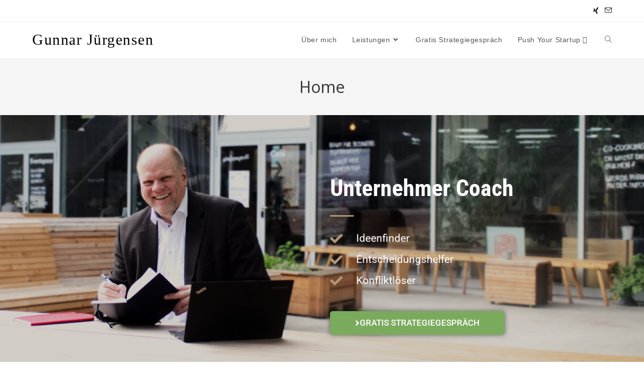

--- FILE ---
content_type: text/html; charset=UTF-8
request_url: https://juergensen-consulting.de/
body_size: 21807
content:
<!DOCTYPE html>
<html class="html" lang="de">
<head><meta charset="UTF-8"><script>if(navigator.userAgent.match(/MSIE|Internet Explorer/i)||navigator.userAgent.match(/Trident\/7\..*?rv:11/i)){var href=document.location.href;if(!href.match(/[?&]nowprocket/)){if(href.indexOf("?")==-1){if(href.indexOf("#")==-1){document.location.href=href+"?nowprocket=1"}else{document.location.href=href.replace("#","?nowprocket=1#")}}else{if(href.indexOf("#")==-1){document.location.href=href+"&nowprocket=1"}else{document.location.href=href.replace("#","&nowprocket=1#")}}}}</script><script>(()=>{class RocketLazyLoadScripts{constructor(){this.v="1.2.6",this.triggerEvents=["keydown","mousedown","mousemove","touchmove","touchstart","touchend","wheel"],this.userEventHandler=this.t.bind(this),this.touchStartHandler=this.i.bind(this),this.touchMoveHandler=this.o.bind(this),this.touchEndHandler=this.h.bind(this),this.clickHandler=this.u.bind(this),this.interceptedClicks=[],this.interceptedClickListeners=[],this.l(this),window.addEventListener("pageshow",(t=>{this.persisted=t.persisted,this.everythingLoaded&&this.m()})),this.CSPIssue=sessionStorage.getItem("rocketCSPIssue"),document.addEventListener("securitypolicyviolation",(t=>{this.CSPIssue||"script-src-elem"!==t.violatedDirective||"data"!==t.blockedURI||(this.CSPIssue=!0,sessionStorage.setItem("rocketCSPIssue",!0))})),document.addEventListener("DOMContentLoaded",(()=>{this.k()})),this.delayedScripts={normal:[],async:[],defer:[]},this.trash=[],this.allJQueries=[]}p(t){document.hidden?t.t():(this.triggerEvents.forEach((e=>window.addEventListener(e,t.userEventHandler,{passive:!0}))),window.addEventListener("touchstart",t.touchStartHandler,{passive:!0}),window.addEventListener("mousedown",t.touchStartHandler),document.addEventListener("visibilitychange",t.userEventHandler))}_(){this.triggerEvents.forEach((t=>window.removeEventListener(t,this.userEventHandler,{passive:!0}))),document.removeEventListener("visibilitychange",this.userEventHandler)}i(t){"HTML"!==t.target.tagName&&(window.addEventListener("touchend",this.touchEndHandler),window.addEventListener("mouseup",this.touchEndHandler),window.addEventListener("touchmove",this.touchMoveHandler,{passive:!0}),window.addEventListener("mousemove",this.touchMoveHandler),t.target.addEventListener("click",this.clickHandler),this.L(t.target,!0),this.S(t.target,"onclick","rocket-onclick"),this.C())}o(t){window.removeEventListener("touchend",this.touchEndHandler),window.removeEventListener("mouseup",this.touchEndHandler),window.removeEventListener("touchmove",this.touchMoveHandler,{passive:!0}),window.removeEventListener("mousemove",this.touchMoveHandler),t.target.removeEventListener("click",this.clickHandler),this.L(t.target,!1),this.S(t.target,"rocket-onclick","onclick"),this.M()}h(){window.removeEventListener("touchend",this.touchEndHandler),window.removeEventListener("mouseup",this.touchEndHandler),window.removeEventListener("touchmove",this.touchMoveHandler,{passive:!0}),window.removeEventListener("mousemove",this.touchMoveHandler)}u(t){t.target.removeEventListener("click",this.clickHandler),this.L(t.target,!1),this.S(t.target,"rocket-onclick","onclick"),this.interceptedClicks.push(t),t.preventDefault(),t.stopPropagation(),t.stopImmediatePropagation(),this.M()}O(){window.removeEventListener("touchstart",this.touchStartHandler,{passive:!0}),window.removeEventListener("mousedown",this.touchStartHandler),this.interceptedClicks.forEach((t=>{t.target.dispatchEvent(new MouseEvent("click",{view:t.view,bubbles:!0,cancelable:!0}))}))}l(t){EventTarget.prototype.addEventListenerWPRocketBase=EventTarget.prototype.addEventListener,EventTarget.prototype.addEventListener=function(e,i,o){"click"!==e||t.windowLoaded||i===t.clickHandler||t.interceptedClickListeners.push({target:this,func:i,options:o}),(this||window).addEventListenerWPRocketBase(e,i,o)}}L(t,e){this.interceptedClickListeners.forEach((i=>{i.target===t&&(e?t.removeEventListener("click",i.func,i.options):t.addEventListener("click",i.func,i.options))})),t.parentNode!==document.documentElement&&this.L(t.parentNode,e)}D(){return new Promise((t=>{this.P?this.M=t:t()}))}C(){this.P=!0}M(){this.P=!1}S(t,e,i){t.hasAttribute&&t.hasAttribute(e)&&(event.target.setAttribute(i,event.target.getAttribute(e)),event.target.removeAttribute(e))}t(){this._(this),"loading"===document.readyState?document.addEventListener("DOMContentLoaded",this.R.bind(this)):this.R()}k(){let t=[];document.querySelectorAll("script[type=rocketlazyloadscript][data-rocket-src]").forEach((e=>{let i=e.getAttribute("data-rocket-src");if(i&&!i.startsWith("data:")){0===i.indexOf("//")&&(i=location.protocol+i);try{const o=new URL(i).origin;o!==location.origin&&t.push({src:o,crossOrigin:e.crossOrigin||"module"===e.getAttribute("data-rocket-type")})}catch(t){}}})),t=[...new Map(t.map((t=>[JSON.stringify(t),t]))).values()],this.T(t,"preconnect")}async R(){this.lastBreath=Date.now(),this.j(this),this.F(this),this.I(),this.W(),this.q(),await this.A(this.delayedScripts.normal),await this.A(this.delayedScripts.defer),await this.A(this.delayedScripts.async);try{await this.U(),await this.H(this),await this.J()}catch(t){console.error(t)}window.dispatchEvent(new Event("rocket-allScriptsLoaded")),this.everythingLoaded=!0,this.D().then((()=>{this.O()})),this.N()}W(){document.querySelectorAll("script[type=rocketlazyloadscript]").forEach((t=>{t.hasAttribute("data-rocket-src")?t.hasAttribute("async")&&!1!==t.async?this.delayedScripts.async.push(t):t.hasAttribute("defer")&&!1!==t.defer||"module"===t.getAttribute("data-rocket-type")?this.delayedScripts.defer.push(t):this.delayedScripts.normal.push(t):this.delayedScripts.normal.push(t)}))}async B(t){if(await this.G(),!0!==t.noModule||!("noModule"in HTMLScriptElement.prototype))return new Promise((e=>{let i;function o(){(i||t).setAttribute("data-rocket-status","executed"),e()}try{if(navigator.userAgent.indexOf("Firefox/")>0||""===navigator.vendor||this.CSPIssue)i=document.createElement("script"),[...t.attributes].forEach((t=>{let e=t.nodeName;"type"!==e&&("data-rocket-type"===e&&(e="type"),"data-rocket-src"===e&&(e="src"),i.setAttribute(e,t.nodeValue))})),t.text&&(i.text=t.text),i.hasAttribute("src")?(i.addEventListener("load",o),i.addEventListener("error",(function(){i.setAttribute("data-rocket-status","failed-network"),e()})),setTimeout((()=>{i.isConnected||e()}),1)):(i.text=t.text,o()),t.parentNode.replaceChild(i,t);else{const i=t.getAttribute("data-rocket-type"),s=t.getAttribute("data-rocket-src");i?(t.type=i,t.removeAttribute("data-rocket-type")):t.removeAttribute("type"),t.addEventListener("load",o),t.addEventListener("error",(i=>{this.CSPIssue&&i.target.src.startsWith("data:")?(console.log("WPRocket: data-uri blocked by CSP -> fallback"),t.removeAttribute("src"),this.B(t).then(e)):(t.setAttribute("data-rocket-status","failed-network"),e())})),s?(t.removeAttribute("data-rocket-src"),t.src=s):t.src="data:text/javascript;base64,"+window.btoa(unescape(encodeURIComponent(t.text)))}}catch(i){t.setAttribute("data-rocket-status","failed-transform"),e()}}));t.setAttribute("data-rocket-status","skipped")}async A(t){const e=t.shift();return e&&e.isConnected?(await this.B(e),this.A(t)):Promise.resolve()}q(){this.T([...this.delayedScripts.normal,...this.delayedScripts.defer,...this.delayedScripts.async],"preload")}T(t,e){var i=document.createDocumentFragment();t.forEach((t=>{const o=t.getAttribute&&t.getAttribute("data-rocket-src")||t.src;if(o&&!o.startsWith("data:")){const s=document.createElement("link");s.href=o,s.rel=e,"preconnect"!==e&&(s.as="script"),t.getAttribute&&"module"===t.getAttribute("data-rocket-type")&&(s.crossOrigin=!0),t.crossOrigin&&(s.crossOrigin=t.crossOrigin),t.integrity&&(s.integrity=t.integrity),i.appendChild(s),this.trash.push(s)}})),document.head.appendChild(i)}j(t){let e={};function i(i,o){return e[o].eventsToRewrite.indexOf(i)>=0&&!t.everythingLoaded?"rocket-"+i:i}function o(t,o){!function(t){e[t]||(e[t]={originalFunctions:{add:t.addEventListener,remove:t.removeEventListener},eventsToRewrite:[]},t.addEventListener=function(){arguments[0]=i(arguments[0],t),e[t].originalFunctions.add.apply(t,arguments)},t.removeEventListener=function(){arguments[0]=i(arguments[0],t),e[t].originalFunctions.remove.apply(t,arguments)})}(t),e[t].eventsToRewrite.push(o)}function s(e,i){let o=e[i];e[i]=null,Object.defineProperty(e,i,{get:()=>o||function(){},set(s){t.everythingLoaded?o=s:e["rocket"+i]=o=s}})}o(document,"DOMContentLoaded"),o(window,"DOMContentLoaded"),o(window,"load"),o(window,"pageshow"),o(document,"readystatechange"),s(document,"onreadystatechange"),s(window,"onload"),s(window,"onpageshow");try{Object.defineProperty(document,"readyState",{get:()=>t.rocketReadyState,set(e){t.rocketReadyState=e},configurable:!0}),document.readyState="loading"}catch(t){console.log("WPRocket DJE readyState conflict, bypassing")}}F(t){let e;function i(e){return t.everythingLoaded?e:e.split(" ").map((t=>"load"===t||0===t.indexOf("load.")?"rocket-jquery-load":t)).join(" ")}function o(o){function s(t){const e=o.fn[t];o.fn[t]=o.fn.init.prototype[t]=function(){return this[0]===window&&("string"==typeof arguments[0]||arguments[0]instanceof String?arguments[0]=i(arguments[0]):"object"==typeof arguments[0]&&Object.keys(arguments[0]).forEach((t=>{const e=arguments[0][t];delete arguments[0][t],arguments[0][i(t)]=e}))),e.apply(this,arguments),this}}o&&o.fn&&!t.allJQueries.includes(o)&&(o.fn.ready=o.fn.init.prototype.ready=function(e){return t.domReadyFired?e.bind(document)(o):document.addEventListener("rocket-DOMContentLoaded",(()=>e.bind(document)(o))),o([])},s("on"),s("one"),t.allJQueries.push(o)),e=o}o(window.jQuery),Object.defineProperty(window,"jQuery",{get:()=>e,set(t){o(t)}})}async H(t){const e=document.querySelector("script[data-webpack]");e&&(await async function(){return new Promise((t=>{e.addEventListener("load",t),e.addEventListener("error",t)}))}(),await t.K(),await t.H(t))}async U(){this.domReadyFired=!0;try{document.readyState="interactive"}catch(t){}await this.G(),document.dispatchEvent(new Event("rocket-readystatechange")),await this.G(),document.rocketonreadystatechange&&document.rocketonreadystatechange(),await this.G(),document.dispatchEvent(new Event("rocket-DOMContentLoaded")),await this.G(),window.dispatchEvent(new Event("rocket-DOMContentLoaded"))}async J(){try{document.readyState="complete"}catch(t){}await this.G(),document.dispatchEvent(new Event("rocket-readystatechange")),await this.G(),document.rocketonreadystatechange&&document.rocketonreadystatechange(),await this.G(),window.dispatchEvent(new Event("rocket-load")),await this.G(),window.rocketonload&&window.rocketonload(),await this.G(),this.allJQueries.forEach((t=>t(window).trigger("rocket-jquery-load"))),await this.G();const t=new Event("rocket-pageshow");t.persisted=this.persisted,window.dispatchEvent(t),await this.G(),window.rocketonpageshow&&window.rocketonpageshow({persisted:this.persisted}),this.windowLoaded=!0}m(){document.onreadystatechange&&document.onreadystatechange(),window.onload&&window.onload(),window.onpageshow&&window.onpageshow({persisted:this.persisted})}I(){const t=new Map;document.write=document.writeln=function(e){const i=document.currentScript;i||console.error("WPRocket unable to document.write this: "+e);const o=document.createRange(),s=i.parentElement;let n=t.get(i);void 0===n&&(n=i.nextSibling,t.set(i,n));const c=document.createDocumentFragment();o.setStart(c,0),c.appendChild(o.createContextualFragment(e)),s.insertBefore(c,n)}}async G(){Date.now()-this.lastBreath>45&&(await this.K(),this.lastBreath=Date.now())}async K(){return document.hidden?new Promise((t=>setTimeout(t))):new Promise((t=>requestAnimationFrame(t)))}N(){this.trash.forEach((t=>t.remove()))}static run(){const t=new RocketLazyLoadScripts;t.p(t)}}RocketLazyLoadScripts.run()})();</script>
	
	<link rel="profile" href="https://gmpg.org/xfn/11">

	<script>var et_site_url='https://juergensen-consulting.de';var et_post_id='169';function et_core_page_resource_fallback(a,b){"undefined"===typeof b&&(b=a.sheet.cssRules&&0===a.sheet.cssRules.length);b&&(a.onerror=null,a.onload=null,a.href?a.href=et_site_url+"/?et_core_page_resource="+a.id+et_post_id:a.src&&(a.src=et_site_url+"/?et_core_page_resource="+a.id+et_post_id))}
</script><title>Gunnar Jürgensen &#8211; Ideenfinder &#8211; Entscheidungshelfer &#8211; Konfliktlöser</title><link rel="preload" data-rocket-preload as="style" href="https://fonts.googleapis.com/css?family=Open%20Sans%3A400%2C700&#038;display=swap" /><link rel="stylesheet" href="https://fonts.googleapis.com/css?family=Open%20Sans%3A400%2C700&#038;display=swap" media="print" onload="this.media='all'" /><noscript><link rel="stylesheet" href="https://fonts.googleapis.com/css?family=Open%20Sans%3A400%2C700&#038;display=swap" /></noscript><link rel="preload" data-rocket-preload as="image" href="https://juergensen-consulting.de/wp-content/uploads/2018/11/Header2.jpg" fetchpriority="high">
<meta name='robots' content='max-image-preview:large' />
<meta name="viewport" content="width=device-width, initial-scale=1"><link rel='dns-prefetch' href='//fonts.googleapis.com' />
<link href='https://fonts.gstatic.com' crossorigin rel='preconnect' />
<link rel="alternate" type="application/rss+xml" title="Gunnar Jürgensen &raquo; Feed" href="https://juergensen-consulting.de/feed/" />
<link rel="alternate" type="application/rss+xml" title="Gunnar Jürgensen &raquo; Kommentar-Feed" href="https://juergensen-consulting.de/comments/feed/" />
<link rel="alternate" title="oEmbed (JSON)" type="application/json+oembed" href="https://juergensen-consulting.de/wp-json/oembed/1.0/embed?url=https%3A%2F%2Fjuergensen-consulting.de%2F" />
<link rel="alternate" title="oEmbed (XML)" type="text/xml+oembed" href="https://juergensen-consulting.de/wp-json/oembed/1.0/embed?url=https%3A%2F%2Fjuergensen-consulting.de%2F&#038;format=xml" />
<style id='wp-img-auto-sizes-contain-inline-css'>
img:is([sizes=auto i],[sizes^="auto," i]){contain-intrinsic-size:3000px 1500px}
/*# sourceURL=wp-img-auto-sizes-contain-inline-css */
</style>
<style id='wp-emoji-styles-inline-css'>

	img.wp-smiley, img.emoji {
		display: inline !important;
		border: none !important;
		box-shadow: none !important;
		height: 1em !important;
		width: 1em !important;
		margin: 0 0.07em !important;
		vertical-align: -0.1em !important;
		background: none !important;
		padding: 0 !important;
	}
/*# sourceURL=wp-emoji-styles-inline-css */
</style>
<style id='classic-theme-styles-inline-css'>
/*! This file is auto-generated */
.wp-block-button__link{color:#fff;background-color:#32373c;border-radius:9999px;box-shadow:none;text-decoration:none;padding:calc(.667em + 2px) calc(1.333em + 2px);font-size:1.125em}.wp-block-file__button{background:#32373c;color:#fff;text-decoration:none}
/*# sourceURL=/wp-includes/css/classic-themes.min.css */
</style>
<style id='global-styles-inline-css'>
:root{--wp--preset--aspect-ratio--square: 1;--wp--preset--aspect-ratio--4-3: 4/3;--wp--preset--aspect-ratio--3-4: 3/4;--wp--preset--aspect-ratio--3-2: 3/2;--wp--preset--aspect-ratio--2-3: 2/3;--wp--preset--aspect-ratio--16-9: 16/9;--wp--preset--aspect-ratio--9-16: 9/16;--wp--preset--color--black: #000000;--wp--preset--color--cyan-bluish-gray: #abb8c3;--wp--preset--color--white: #ffffff;--wp--preset--color--pale-pink: #f78da7;--wp--preset--color--vivid-red: #cf2e2e;--wp--preset--color--luminous-vivid-orange: #ff6900;--wp--preset--color--luminous-vivid-amber: #fcb900;--wp--preset--color--light-green-cyan: #7bdcb5;--wp--preset--color--vivid-green-cyan: #00d084;--wp--preset--color--pale-cyan-blue: #8ed1fc;--wp--preset--color--vivid-cyan-blue: #0693e3;--wp--preset--color--vivid-purple: #9b51e0;--wp--preset--gradient--vivid-cyan-blue-to-vivid-purple: linear-gradient(135deg,rgb(6,147,227) 0%,rgb(155,81,224) 100%);--wp--preset--gradient--light-green-cyan-to-vivid-green-cyan: linear-gradient(135deg,rgb(122,220,180) 0%,rgb(0,208,130) 100%);--wp--preset--gradient--luminous-vivid-amber-to-luminous-vivid-orange: linear-gradient(135deg,rgb(252,185,0) 0%,rgb(255,105,0) 100%);--wp--preset--gradient--luminous-vivid-orange-to-vivid-red: linear-gradient(135deg,rgb(255,105,0) 0%,rgb(207,46,46) 100%);--wp--preset--gradient--very-light-gray-to-cyan-bluish-gray: linear-gradient(135deg,rgb(238,238,238) 0%,rgb(169,184,195) 100%);--wp--preset--gradient--cool-to-warm-spectrum: linear-gradient(135deg,rgb(74,234,220) 0%,rgb(151,120,209) 20%,rgb(207,42,186) 40%,rgb(238,44,130) 60%,rgb(251,105,98) 80%,rgb(254,248,76) 100%);--wp--preset--gradient--blush-light-purple: linear-gradient(135deg,rgb(255,206,236) 0%,rgb(152,150,240) 100%);--wp--preset--gradient--blush-bordeaux: linear-gradient(135deg,rgb(254,205,165) 0%,rgb(254,45,45) 50%,rgb(107,0,62) 100%);--wp--preset--gradient--luminous-dusk: linear-gradient(135deg,rgb(255,203,112) 0%,rgb(199,81,192) 50%,rgb(65,88,208) 100%);--wp--preset--gradient--pale-ocean: linear-gradient(135deg,rgb(255,245,203) 0%,rgb(182,227,212) 50%,rgb(51,167,181) 100%);--wp--preset--gradient--electric-grass: linear-gradient(135deg,rgb(202,248,128) 0%,rgb(113,206,126) 100%);--wp--preset--gradient--midnight: linear-gradient(135deg,rgb(2,3,129) 0%,rgb(40,116,252) 100%);--wp--preset--font-size--small: 13px;--wp--preset--font-size--medium: 20px;--wp--preset--font-size--large: 36px;--wp--preset--font-size--x-large: 42px;--wp--preset--spacing--20: 0.44rem;--wp--preset--spacing--30: 0.67rem;--wp--preset--spacing--40: 1rem;--wp--preset--spacing--50: 1.5rem;--wp--preset--spacing--60: 2.25rem;--wp--preset--spacing--70: 3.38rem;--wp--preset--spacing--80: 5.06rem;--wp--preset--shadow--natural: 6px 6px 9px rgba(0, 0, 0, 0.2);--wp--preset--shadow--deep: 12px 12px 50px rgba(0, 0, 0, 0.4);--wp--preset--shadow--sharp: 6px 6px 0px rgba(0, 0, 0, 0.2);--wp--preset--shadow--outlined: 6px 6px 0px -3px rgb(255, 255, 255), 6px 6px rgb(0, 0, 0);--wp--preset--shadow--crisp: 6px 6px 0px rgb(0, 0, 0);}:where(.is-layout-flex){gap: 0.5em;}:where(.is-layout-grid){gap: 0.5em;}body .is-layout-flex{display: flex;}.is-layout-flex{flex-wrap: wrap;align-items: center;}.is-layout-flex > :is(*, div){margin: 0;}body .is-layout-grid{display: grid;}.is-layout-grid > :is(*, div){margin: 0;}:where(.wp-block-columns.is-layout-flex){gap: 2em;}:where(.wp-block-columns.is-layout-grid){gap: 2em;}:where(.wp-block-post-template.is-layout-flex){gap: 1.25em;}:where(.wp-block-post-template.is-layout-grid){gap: 1.25em;}.has-black-color{color: var(--wp--preset--color--black) !important;}.has-cyan-bluish-gray-color{color: var(--wp--preset--color--cyan-bluish-gray) !important;}.has-white-color{color: var(--wp--preset--color--white) !important;}.has-pale-pink-color{color: var(--wp--preset--color--pale-pink) !important;}.has-vivid-red-color{color: var(--wp--preset--color--vivid-red) !important;}.has-luminous-vivid-orange-color{color: var(--wp--preset--color--luminous-vivid-orange) !important;}.has-luminous-vivid-amber-color{color: var(--wp--preset--color--luminous-vivid-amber) !important;}.has-light-green-cyan-color{color: var(--wp--preset--color--light-green-cyan) !important;}.has-vivid-green-cyan-color{color: var(--wp--preset--color--vivid-green-cyan) !important;}.has-pale-cyan-blue-color{color: var(--wp--preset--color--pale-cyan-blue) !important;}.has-vivid-cyan-blue-color{color: var(--wp--preset--color--vivid-cyan-blue) !important;}.has-vivid-purple-color{color: var(--wp--preset--color--vivid-purple) !important;}.has-black-background-color{background-color: var(--wp--preset--color--black) !important;}.has-cyan-bluish-gray-background-color{background-color: var(--wp--preset--color--cyan-bluish-gray) !important;}.has-white-background-color{background-color: var(--wp--preset--color--white) !important;}.has-pale-pink-background-color{background-color: var(--wp--preset--color--pale-pink) !important;}.has-vivid-red-background-color{background-color: var(--wp--preset--color--vivid-red) !important;}.has-luminous-vivid-orange-background-color{background-color: var(--wp--preset--color--luminous-vivid-orange) !important;}.has-luminous-vivid-amber-background-color{background-color: var(--wp--preset--color--luminous-vivid-amber) !important;}.has-light-green-cyan-background-color{background-color: var(--wp--preset--color--light-green-cyan) !important;}.has-vivid-green-cyan-background-color{background-color: var(--wp--preset--color--vivid-green-cyan) !important;}.has-pale-cyan-blue-background-color{background-color: var(--wp--preset--color--pale-cyan-blue) !important;}.has-vivid-cyan-blue-background-color{background-color: var(--wp--preset--color--vivid-cyan-blue) !important;}.has-vivid-purple-background-color{background-color: var(--wp--preset--color--vivid-purple) !important;}.has-black-border-color{border-color: var(--wp--preset--color--black) !important;}.has-cyan-bluish-gray-border-color{border-color: var(--wp--preset--color--cyan-bluish-gray) !important;}.has-white-border-color{border-color: var(--wp--preset--color--white) !important;}.has-pale-pink-border-color{border-color: var(--wp--preset--color--pale-pink) !important;}.has-vivid-red-border-color{border-color: var(--wp--preset--color--vivid-red) !important;}.has-luminous-vivid-orange-border-color{border-color: var(--wp--preset--color--luminous-vivid-orange) !important;}.has-luminous-vivid-amber-border-color{border-color: var(--wp--preset--color--luminous-vivid-amber) !important;}.has-light-green-cyan-border-color{border-color: var(--wp--preset--color--light-green-cyan) !important;}.has-vivid-green-cyan-border-color{border-color: var(--wp--preset--color--vivid-green-cyan) !important;}.has-pale-cyan-blue-border-color{border-color: var(--wp--preset--color--pale-cyan-blue) !important;}.has-vivid-cyan-blue-border-color{border-color: var(--wp--preset--color--vivid-cyan-blue) !important;}.has-vivid-purple-border-color{border-color: var(--wp--preset--color--vivid-purple) !important;}.has-vivid-cyan-blue-to-vivid-purple-gradient-background{background: var(--wp--preset--gradient--vivid-cyan-blue-to-vivid-purple) !important;}.has-light-green-cyan-to-vivid-green-cyan-gradient-background{background: var(--wp--preset--gradient--light-green-cyan-to-vivid-green-cyan) !important;}.has-luminous-vivid-amber-to-luminous-vivid-orange-gradient-background{background: var(--wp--preset--gradient--luminous-vivid-amber-to-luminous-vivid-orange) !important;}.has-luminous-vivid-orange-to-vivid-red-gradient-background{background: var(--wp--preset--gradient--luminous-vivid-orange-to-vivid-red) !important;}.has-very-light-gray-to-cyan-bluish-gray-gradient-background{background: var(--wp--preset--gradient--very-light-gray-to-cyan-bluish-gray) !important;}.has-cool-to-warm-spectrum-gradient-background{background: var(--wp--preset--gradient--cool-to-warm-spectrum) !important;}.has-blush-light-purple-gradient-background{background: var(--wp--preset--gradient--blush-light-purple) !important;}.has-blush-bordeaux-gradient-background{background: var(--wp--preset--gradient--blush-bordeaux) !important;}.has-luminous-dusk-gradient-background{background: var(--wp--preset--gradient--luminous-dusk) !important;}.has-pale-ocean-gradient-background{background: var(--wp--preset--gradient--pale-ocean) !important;}.has-electric-grass-gradient-background{background: var(--wp--preset--gradient--electric-grass) !important;}.has-midnight-gradient-background{background: var(--wp--preset--gradient--midnight) !important;}.has-small-font-size{font-size: var(--wp--preset--font-size--small) !important;}.has-medium-font-size{font-size: var(--wp--preset--font-size--medium) !important;}.has-large-font-size{font-size: var(--wp--preset--font-size--large) !important;}.has-x-large-font-size{font-size: var(--wp--preset--font-size--x-large) !important;}
:where(.wp-block-post-template.is-layout-flex){gap: 1.25em;}:where(.wp-block-post-template.is-layout-grid){gap: 1.25em;}
:where(.wp-block-term-template.is-layout-flex){gap: 1.25em;}:where(.wp-block-term-template.is-layout-grid){gap: 1.25em;}
:where(.wp-block-columns.is-layout-flex){gap: 2em;}:where(.wp-block-columns.is-layout-grid){gap: 2em;}
:root :where(.wp-block-pullquote){font-size: 1.5em;line-height: 1.6;}
/*# sourceURL=global-styles-inline-css */
</style>
<link rel='stylesheet' id='cookie-notice-front-css' href='https://juergensen-consulting.de/wp-content/plugins/cookie-notice/css/front.min.css' media='all' />
<link rel='stylesheet' id='et_monarch-css-css' href='https://juergensen-consulting.de/wp-content/plugins/monarch/css/style.css' media='all' />

<link rel='stylesheet' id='font-awesome-css' href='https://juergensen-consulting.de/wp-content/themes/oceanwp/assets/fonts/fontawesome/css/all.min.css' media='all' />
<link rel='stylesheet' id='simple-line-icons-css' href='https://juergensen-consulting.de/wp-content/themes/oceanwp/assets/css/third/simple-line-icons.min.css' media='all' />
<link rel='stylesheet' id='oceanwp-style-css' href='https://juergensen-consulting.de/wp-content/themes/oceanwp/assets/css/style.min.css' media='all' />
<style id='oceanwp-style-inline-css'>
div.wpforms-container-full .wpforms-form input[type=submit]:hover,
			div.wpforms-container-full .wpforms-form input[type=submit]:focus,
			div.wpforms-container-full .wpforms-form input[type=submit]:active,
			div.wpforms-container-full .wpforms-form button[type=submit]:hover,
			div.wpforms-container-full .wpforms-form button[type=submit]:focus,
			div.wpforms-container-full .wpforms-form button[type=submit]:active,
			div.wpforms-container-full .wpforms-form .wpforms-page-button:hover,
			div.wpforms-container-full .wpforms-form .wpforms-page-button:active,
			div.wpforms-container-full .wpforms-form .wpforms-page-button:focus {
				border: none;
			}
/*# sourceURL=oceanwp-style-inline-css */
</style>
<link rel='stylesheet' id='elementor-icons-css' href='https://juergensen-consulting.de/wp-content/plugins/elementor/assets/lib/eicons/css/elementor-icons.min.css' media='all' />
<link rel='stylesheet' id='elementor-frontend-css' href='https://juergensen-consulting.de/wp-content/plugins/elementor/assets/css/frontend.min.css' media='all' />
<link rel='stylesheet' id='elementor-post-852-css' href='https://juergensen-consulting.de/wp-content/uploads/elementor/css/post-852.css' media='all' />
<link rel='stylesheet' id='font-awesome-5-all-css' href='https://juergensen-consulting.de/wp-content/plugins/elementor/assets/lib/font-awesome/css/all.min.css' media='all' />
<link rel='stylesheet' id='font-awesome-4-shim-css' href='https://juergensen-consulting.de/wp-content/plugins/elementor/assets/lib/font-awesome/css/v4-shims.min.css' media='all' />
<link rel='stylesheet' id='widget-heading-css' href='https://juergensen-consulting.de/wp-content/plugins/elementor/assets/css/widget-heading.min.css' media='all' />
<link rel='stylesheet' id='widget-divider-css' href='https://juergensen-consulting.de/wp-content/plugins/elementor/assets/css/widget-divider.min.css' media='all' />
<link rel='stylesheet' id='widget-icon-list-css' href='https://juergensen-consulting.de/wp-content/plugins/elementor/assets/css/widget-icon-list.min.css' media='all' />
<link rel='stylesheet' id='e-shapes-css' href='https://juergensen-consulting.de/wp-content/plugins/elementor/assets/css/conditionals/shapes.min.css' media='all' />
<link rel='stylesheet' id='e-animation-zoomIn-css' href='https://juergensen-consulting.de/wp-content/plugins/elementor/assets/lib/animations/styles/zoomIn.min.css' media='all' />
<link rel='stylesheet' id='widget-image-box-css' href='https://juergensen-consulting.de/wp-content/plugins/elementor/assets/css/widget-image-box.min.css' media='all' />
<link rel='stylesheet' id='e-animation-slideInLeft-css' href='https://juergensen-consulting.de/wp-content/plugins/elementor/assets/lib/animations/styles/slideInLeft.min.css' media='all' />
<link rel='stylesheet' id='e-animation-slideInUp-css' href='https://juergensen-consulting.de/wp-content/plugins/elementor/assets/lib/animations/styles/slideInUp.min.css' media='all' />
<link rel='stylesheet' id='e-animation-slideInRight-css' href='https://juergensen-consulting.de/wp-content/plugins/elementor/assets/lib/animations/styles/slideInRight.min.css' media='all' />
<link rel='stylesheet' id='widget-counter-css' href='https://juergensen-consulting.de/wp-content/plugins/elementor/assets/css/widget-counter.min.css' media='all' />
<link rel='stylesheet' id='widget-testimonial-css' href='https://juergensen-consulting.de/wp-content/plugins/elementor/assets/css/widget-testimonial.min.css' media='all' />
<link rel='stylesheet' id='widget-icon-box-css' href='https://juergensen-consulting.de/wp-content/plugins/elementor/assets/css/widget-icon-box.min.css' media='all' />
<link rel='stylesheet' id='e-animation-fadeIn-css' href='https://juergensen-consulting.de/wp-content/plugins/elementor/assets/lib/animations/styles/fadeIn.min.css' media='all' />
<link rel='stylesheet' id='elementor-post-169-css' href='https://juergensen-consulting.de/wp-content/uploads/elementor/css/post-169.css' media='all' />
<link rel='stylesheet' id='elementor-gf-local-roboto-css' href='https://juergensen-consulting.de/wp-content/uploads/elementor/google-fonts/css/roboto.css' media='all' />
<link rel='stylesheet' id='elementor-gf-local-robotoslab-css' href='https://juergensen-consulting.de/wp-content/uploads/elementor/google-fonts/css/robotoslab.css' media='all' />
<link rel='stylesheet' id='elementor-gf-local-sarala-css' href='https://juergensen-consulting.de/wp-content/uploads/elementor/google-fonts/css/sarala.css' media='all' />
<link rel='stylesheet' id='elementor-gf-local-robotocondensed-css' href='https://juergensen-consulting.de/wp-content/uploads/elementor/google-fonts/css/robotocondensed.css' media='all' />
<link rel='stylesheet' id='elementor-gf-local-playfairdisplaysc-css' href='https://juergensen-consulting.de/wp-content/uploads/elementor/google-fonts/css/playfairdisplaysc.css' media='all' />
<link rel='stylesheet' id='elementor-icons-shared-0-css' href='https://juergensen-consulting.de/wp-content/plugins/elementor/assets/lib/font-awesome/css/fontawesome.min.css' media='all' />
<link rel='stylesheet' id='elementor-icons-fa-solid-css' href='https://juergensen-consulting.de/wp-content/plugins/elementor/assets/lib/font-awesome/css/solid.min.css' media='all' />
<script type="rocketlazyloadscript" id="cookie-notice-front-js-before">
var cnArgs = {"ajaxUrl":"https:\/\/juergensen-consulting.de\/wp-admin\/admin-ajax.php","nonce":"f0b8ad420f","hideEffect":"fade","position":"bottom","onScroll":false,"onScrollOffset":100,"onClick":false,"cookieName":"cookie_notice_accepted","cookieTime":2147483647,"cookieTimeRejected":2592000,"globalCookie":false,"redirection":false,"cache":true,"revokeCookies":false,"revokeCookiesOpt":"automatic"};

//# sourceURL=cookie-notice-front-js-before
</script>
<script type="rocketlazyloadscript" data-rocket-src="https://juergensen-consulting.de/wp-content/plugins/cookie-notice/js/front.min.js" id="cookie-notice-front-js"></script>
<script type="rocketlazyloadscript" data-rocket-src="https://juergensen-consulting.de/wp-includes/js/jquery/jquery.min.js" id="jquery-core-js"></script>
<script type="rocketlazyloadscript" data-rocket-src="https://juergensen-consulting.de/wp-includes/js/jquery/jquery-migrate.min.js" id="jquery-migrate-js"></script>
<script type="rocketlazyloadscript" data-rocket-src="https://juergensen-consulting.de/wp-content/plugins/elementor/assets/lib/font-awesome/js/v4-shims.min.js" id="font-awesome-4-shim-js"></script>
<link rel="https://api.w.org/" href="https://juergensen-consulting.de/wp-json/" /><link rel="alternate" title="JSON" type="application/json" href="https://juergensen-consulting.de/wp-json/wp/v2/pages/169" /><link rel="EditURI" type="application/rsd+xml" title="RSD" href="https://juergensen-consulting.de/xmlrpc.php?rsd" />
<meta name="generator" content="WordPress 6.9" />
<link rel="canonical" href="https://juergensen-consulting.de/" />
<link rel='shortlink' href='https://juergensen-consulting.de/' />
<link rel="preload" href="https://juergensen-consulting.de/wp-content/plugins/bloom/core/admin/fonts/modules.ttf" as="font" crossorigin="anonymous"><style type="text/css" id="et-social-custom-css">
				
			</style><meta name="generator" content="Elementor 3.34.4; features: additional_custom_breakpoints; settings: css_print_method-external, google_font-enabled, font_display-auto">
<style>.recentcomments a{display:inline !important;padding:0 !important;margin:0 !important;}</style>			<style>
				.e-con.e-parent:nth-of-type(n+4):not(.e-lazyloaded):not(.e-no-lazyload),
				.e-con.e-parent:nth-of-type(n+4):not(.e-lazyloaded):not(.e-no-lazyload) * {
					background-image: none !important;
				}
				@media screen and (max-height: 1024px) {
					.e-con.e-parent:nth-of-type(n+3):not(.e-lazyloaded):not(.e-no-lazyload),
					.e-con.e-parent:nth-of-type(n+3):not(.e-lazyloaded):not(.e-no-lazyload) * {
						background-image: none !important;
					}
				}
				@media screen and (max-height: 640px) {
					.e-con.e-parent:nth-of-type(n+2):not(.e-lazyloaded):not(.e-no-lazyload),
					.e-con.e-parent:nth-of-type(n+2):not(.e-lazyloaded):not(.e-no-lazyload) * {
						background-image: none !important;
					}
				}
			</style>
			<script type="rocketlazyloadscript" data-rocket-src="https://kit.fontawesome.com/12a69a5b5c.js" crossorigin="anonymous"></script><!-- ## NXS/OG ## --><!-- ## NXSOGTAGS ## --><!-- ## NXS/OG ## -->
<!-- OceanWP CSS -->
<style type="text/css">
/* Colors */a:hover,a.light:hover,.theme-heading .text::before,.theme-heading .text::after,#top-bar-content >a:hover,#top-bar-social li.oceanwp-email a:hover,#site-navigation-wrap .dropdown-menu >li >a:hover,#site-header.medium-header #medium-searchform button:hover,.oceanwp-mobile-menu-icon a:hover,.blog-entry.post .blog-entry-header .entry-title a:hover,.blog-entry.post .blog-entry-readmore a:hover,.blog-entry.thumbnail-entry .blog-entry-category a,ul.meta li a:hover,.dropcap,.single nav.post-navigation .nav-links .title,body .related-post-title a:hover,body #wp-calendar caption,body .contact-info-widget.default i,body .contact-info-widget.big-icons i,body .custom-links-widget .oceanwp-custom-links li a:hover,body .custom-links-widget .oceanwp-custom-links li a:hover:before,body .posts-thumbnails-widget li a:hover,body .social-widget li.oceanwp-email a:hover,.comment-author .comment-meta .comment-reply-link,#respond #cancel-comment-reply-link:hover,#footer-widgets .footer-box a:hover,#footer-bottom a:hover,#footer-bottom #footer-bottom-menu a:hover,.sidr a:hover,.sidr-class-dropdown-toggle:hover,.sidr-class-menu-item-has-children.active >a,.sidr-class-menu-item-has-children.active >a >.sidr-class-dropdown-toggle,input[type=checkbox]:checked:before{color:#b29575}.single nav.post-navigation .nav-links .title .owp-icon use,.blog-entry.post .blog-entry-readmore a:hover .owp-icon use,body .contact-info-widget.default .owp-icon use,body .contact-info-widget.big-icons .owp-icon use{stroke:#b29575}input[type="button"],input[type="reset"],input[type="submit"],button[type="submit"],.button,#site-navigation-wrap .dropdown-menu >li.btn >a >span,.thumbnail:hover i,.thumbnail:hover .link-post-svg-icon,.post-quote-content,.omw-modal .omw-close-modal,body .contact-info-widget.big-icons li:hover i,body .contact-info-widget.big-icons li:hover .owp-icon,body div.wpforms-container-full .wpforms-form input[type=submit],body div.wpforms-container-full .wpforms-form button[type=submit],body div.wpforms-container-full .wpforms-form .wpforms-page-button,.woocommerce-cart .wp-element-button,.woocommerce-checkout .wp-element-button,.wp-block-button__link{background-color:#b29575}.widget-title{border-color:#b29575}blockquote{border-color:#b29575}.wp-block-quote{border-color:#b29575}#searchform-dropdown{border-color:#b29575}.dropdown-menu .sub-menu{border-color:#b29575}.blog-entry.large-entry .blog-entry-readmore a:hover{border-color:#b29575}.oceanwp-newsletter-form-wrap input[type="email"]:focus{border-color:#b29575}.social-widget li.oceanwp-email a:hover{border-color:#b29575}#respond #cancel-comment-reply-link:hover{border-color:#b29575}body .contact-info-widget.big-icons li:hover i{border-color:#b29575}body .contact-info-widget.big-icons li:hover .owp-icon{border-color:#b29575}#footer-widgets .oceanwp-newsletter-form-wrap input[type="email"]:focus{border-color:#b29575}input[type="button"]:hover,input[type="reset"]:hover,input[type="submit"]:hover,button[type="submit"]:hover,input[type="button"]:focus,input[type="reset"]:focus,input[type="submit"]:focus,button[type="submit"]:focus,.button:hover,.button:focus,#site-navigation-wrap .dropdown-menu >li.btn >a:hover >span,.post-quote-author,.omw-modal .omw-close-modal:hover,body div.wpforms-container-full .wpforms-form input[type=submit]:hover,body div.wpforms-container-full .wpforms-form button[type=submit]:hover,body div.wpforms-container-full .wpforms-form .wpforms-page-button:hover,.woocommerce-cart .wp-element-button:hover,.woocommerce-checkout .wp-element-button:hover,.wp-block-button__link:hover{background-color:#b29575}a{color:#000000}a .owp-icon use{stroke:#000000}a:hover{color:#b29575}a:hover .owp-icon use{stroke:#b29575}body .theme-button,body input[type="submit"],body button[type="submit"],body button,body .button,body div.wpforms-container-full .wpforms-form input[type=submit],body div.wpforms-container-full .wpforms-form button[type=submit],body div.wpforms-container-full .wpforms-form .wpforms-page-button,.woocommerce-cart .wp-element-button,.woocommerce-checkout .wp-element-button,.wp-block-button__link{border-color:#ffffff}body .theme-button:hover,body input[type="submit"]:hover,body button[type="submit"]:hover,body button:hover,body .button:hover,body div.wpforms-container-full .wpforms-form input[type=submit]:hover,body div.wpforms-container-full .wpforms-form input[type=submit]:active,body div.wpforms-container-full .wpforms-form button[type=submit]:hover,body div.wpforms-container-full .wpforms-form button[type=submit]:active,body div.wpforms-container-full .wpforms-form .wpforms-page-button:hover,body div.wpforms-container-full .wpforms-form .wpforms-page-button:active,.woocommerce-cart .wp-element-button:hover,.woocommerce-checkout .wp-element-button:hover,.wp-block-button__link:hover{border-color:#ffffff}/* OceanWP Style Settings CSS */.theme-button,input[type="submit"],button[type="submit"],button,.button,body div.wpforms-container-full .wpforms-form input[type=submit],body div.wpforms-container-full .wpforms-form button[type=submit],body div.wpforms-container-full .wpforms-form .wpforms-page-button{border-style:solid}.theme-button,input[type="submit"],button[type="submit"],button,.button,body div.wpforms-container-full .wpforms-form input[type=submit],body div.wpforms-container-full .wpforms-form button[type=submit],body div.wpforms-container-full .wpforms-form .wpforms-page-button{border-width:1px}form input[type="text"],form input[type="password"],form input[type="email"],form input[type="url"],form input[type="date"],form input[type="month"],form input[type="time"],form input[type="datetime"],form input[type="datetime-local"],form input[type="week"],form input[type="number"],form input[type="search"],form input[type="tel"],form input[type="color"],form select,form textarea,.woocommerce .woocommerce-checkout .select2-container--default .select2-selection--single{border-style:solid}body div.wpforms-container-full .wpforms-form input[type=date],body div.wpforms-container-full .wpforms-form input[type=datetime],body div.wpforms-container-full .wpforms-form input[type=datetime-local],body div.wpforms-container-full .wpforms-form input[type=email],body div.wpforms-container-full .wpforms-form input[type=month],body div.wpforms-container-full .wpforms-form input[type=number],body div.wpforms-container-full .wpforms-form input[type=password],body div.wpforms-container-full .wpforms-form input[type=range],body div.wpforms-container-full .wpforms-form input[type=search],body div.wpforms-container-full .wpforms-form input[type=tel],body div.wpforms-container-full .wpforms-form input[type=text],body div.wpforms-container-full .wpforms-form input[type=time],body div.wpforms-container-full .wpforms-form input[type=url],body div.wpforms-container-full .wpforms-form input[type=week],body div.wpforms-container-full .wpforms-form select,body div.wpforms-container-full .wpforms-form textarea{border-style:solid}form input[type="text"],form input[type="password"],form input[type="email"],form input[type="url"],form input[type="date"],form input[type="month"],form input[type="time"],form input[type="datetime"],form input[type="datetime-local"],form input[type="week"],form input[type="number"],form input[type="search"],form input[type="tel"],form input[type="color"],form select,form textarea{border-radius:3px}body div.wpforms-container-full .wpforms-form input[type=date],body div.wpforms-container-full .wpforms-form input[type=datetime],body div.wpforms-container-full .wpforms-form input[type=datetime-local],body div.wpforms-container-full .wpforms-form input[type=email],body div.wpforms-container-full .wpforms-form input[type=month],body div.wpforms-container-full .wpforms-form input[type=number],body div.wpforms-container-full .wpforms-form input[type=password],body div.wpforms-container-full .wpforms-form input[type=range],body div.wpforms-container-full .wpforms-form input[type=search],body div.wpforms-container-full .wpforms-form input[type=tel],body div.wpforms-container-full .wpforms-form input[type=text],body div.wpforms-container-full .wpforms-form input[type=time],body div.wpforms-container-full .wpforms-form input[type=url],body div.wpforms-container-full .wpforms-form input[type=week],body div.wpforms-container-full .wpforms-form select,body div.wpforms-container-full .wpforms-form textarea{border-radius:3px}#scroll-top{background-color:rgba(178,149,117,0.69)}#scroll-top:hover{background-color:rgba(153,134,117,0.83)}/* Header */#site-logo #site-logo-inner,.oceanwp-social-menu .social-menu-inner,#site-header.full_screen-header .menu-bar-inner,.after-header-content .after-header-content-inner{height:73px}#site-navigation-wrap .dropdown-menu >li >a,#site-navigation-wrap .dropdown-menu >li >span.opl-logout-link,.oceanwp-mobile-menu-icon a,.mobile-menu-close,.after-header-content-inner >a{line-height:73px}#site-header.has-header-media .overlay-header-media{background-color:rgba(0,0,0,0.5)}/* Topbar */#top-bar{padding:21px 0 21px 0}#top-bar-social li a{color:#000000}#top-bar-social li a .owp-icon use{stroke:#000000}#top-bar-social li a:hover{color:#b29575!important}#top-bar-social li a:hover .owp-icon use{stroke:#b29575!important}/* Blog CSS */.ocean-single-post-header ul.meta-item li a:hover{color:#333333}/* Footer Widgets */#footer-widgets .footer-box a:hover,#footer-widgets a:hover{color:#b29575}/* Typography */body{font-size:14px;line-height:1.8}h1,h2,h3,h4,h5,h6,.theme-heading,.widget-title,.oceanwp-widget-recent-posts-title,.comment-reply-title,.entry-title,.sidebar-box .widget-title{line-height:1.4}h1{font-size:23px;line-height:1.4}h2{font-size:20px;line-height:1.4}h3{font-size:18px;line-height:1.4}h4{font-size:17px;line-height:1.4}h5{font-size:14px;line-height:1.4}h6{font-size:15px;line-height:1.4}.page-header .page-header-title,.page-header.background-image-page-header .page-header-title{font-size:32px;line-height:1.4}.page-header .page-subheading{font-size:15px;line-height:1.8}.site-breadcrumbs,.site-breadcrumbs a{font-size:13px;line-height:1.4}#top-bar-content,#top-bar-social-alt{font-size:12px;line-height:1.8}#site-logo a.site-logo-text{font-family:Palatino Linotype,Book Antiqua,Palatino,serif;font-size:30px;line-height:1.8;letter-spacing:1.5px;font-weight:100}@media screen and (max-width:480px){#site-logo a.site-logo-text{font-size:20px}}@media screen and (max-width:480px){#site-logo a.site-logo-text{letter-spacing:1.5px}}#site-navigation-wrap .dropdown-menu >li >a,#site-header.full_screen-header .fs-dropdown-menu >li >a,#site-header.top-header #site-navigation-wrap .dropdown-menu >li >a,#site-header.center-header #site-navigation-wrap .dropdown-menu >li >a,#site-header.medium-header #site-navigation-wrap .dropdown-menu >li >a,.oceanwp-mobile-menu-icon a{font-family:Verdana,Geneva,sans-serif;font-size:14px}.dropdown-menu ul li a.menu-link,#site-header.full_screen-header .fs-dropdown-menu ul.sub-menu li a{font-family:Verdana,Geneva,sans-serif;font-size:13px;line-height:1.2;letter-spacing:.6px}.sidr-class-dropdown-menu li a,a.sidr-class-toggle-sidr-close,#mobile-dropdown ul li a,body #mobile-fullscreen ul li a{font-size:15px;line-height:1.8}.blog-entry.post .blog-entry-header .entry-title a{font-size:24px;line-height:1.4}.ocean-single-post-header .single-post-title{font-size:34px;line-height:1.4;letter-spacing:.6px}.ocean-single-post-header ul.meta-item li,.ocean-single-post-header ul.meta-item li a{font-size:13px;line-height:1.4;letter-spacing:.6px}.ocean-single-post-header .post-author-name,.ocean-single-post-header .post-author-name a{font-size:14px;line-height:1.4;letter-spacing:.6px}.ocean-single-post-header .post-author-description{font-size:12px;line-height:1.4;letter-spacing:.6px}.single-post .entry-title{line-height:1.4;letter-spacing:.6px}.single-post ul.meta li,.single-post ul.meta li a{font-size:14px;line-height:1.4;letter-spacing:.6px}.sidebar-box .widget-title,.sidebar-box.widget_block .wp-block-heading{font-size:13px;line-height:1;letter-spacing:1px}#footer-widgets .footer-box .widget-title{font-size:13px;line-height:1;letter-spacing:1px}#footer-bottom #copyright{font-family:Verdana,Geneva,sans-serif;font-size:13px;line-height:1}#footer-bottom #footer-bottom-menu{font-family:Verdana,Geneva,sans-serif;font-size:13px;line-height:1}.woocommerce-store-notice.demo_store{line-height:2;letter-spacing:1.5px}.demo_store .woocommerce-store-notice__dismiss-link{line-height:2;letter-spacing:1.5px}.woocommerce ul.products li.product li.title h2,.woocommerce ul.products li.product li.title a{font-size:14px;line-height:1.5}.woocommerce ul.products li.product li.category,.woocommerce ul.products li.product li.category a{font-size:12px;line-height:1}.woocommerce ul.products li.product .price{font-size:18px;line-height:1}.woocommerce ul.products li.product .button,.woocommerce ul.products li.product .product-inner .added_to_cart{font-size:12px;line-height:1.5;letter-spacing:1px}.woocommerce ul.products li.owp-woo-cond-notice span,.woocommerce ul.products li.owp-woo-cond-notice a{font-size:16px;line-height:1;letter-spacing:1px;font-weight:600;text-transform:capitalize}.woocommerce div.product .product_title{font-size:24px;line-height:1.4;letter-spacing:.6px}.woocommerce div.product p.price{font-size:36px;line-height:1}.woocommerce .owp-btn-normal .summary form button.button,.woocommerce .owp-btn-big .summary form button.button,.woocommerce .owp-btn-very-big .summary form button.button{font-size:12px;line-height:1.5;letter-spacing:1px;text-transform:uppercase}.woocommerce div.owp-woo-single-cond-notice span,.woocommerce div.owp-woo-single-cond-notice a{font-size:18px;line-height:2;letter-spacing:1.5px;font-weight:600;text-transform:capitalize}
</style><noscript><style id="rocket-lazyload-nojs-css">.rll-youtube-player, [data-lazy-src]{display:none !important;}</style></noscript><meta name="generator" content="WP Rocket 3.17.3" data-wpr-features="wpr_delay_js wpr_lazyload_images wpr_oci wpr_image_dimensions wpr_desktop" /></head>

<body class="home wp-singular page-template-default page page-id-169 wp-embed-responsive wp-theme-oceanwp cookies-not-set et_bloom et_monarch oceanwp-theme dropdown-mobile default-breakpoint content-full-screen has-topbar has-breadcrumbs has-fixed-footer elementor-default elementor-kit-852 elementor-page elementor-page-169" itemscope="itemscope" itemtype="https://schema.org/WebPage">


	
	
	<div  id="outer-wrap" class="site clr">

		<a class="skip-link screen-reader-text" href="#main">Zum Inhalt springen</a>

		
		<div  id="wrap" class="clr">

			

<div  id="top-bar-wrap" class="clr">

	<div id="top-bar" class="clr container has-no-content">

		
		<div id="top-bar-inner" class="clr">

			

<div id="top-bar-social" class="clr top-bar-right">

	<ul class="clr" aria-label="Social-Media-Links">

		<li class="oceanwp-xing"><a href="https://coaches.xing.com/profile/Gunnar_Juergensen" aria-label="Xing (öffnet in neuem Tab)" target="_blank" rel="noopener noreferrer"><i class=" fab fa-xing" aria-hidden="true" role="img"></i></a></li><li class="oceanwp-email"><a href="mailto:gj&#64;juerg&#101;&#110;s&#101;n&#45;c&#111;&#110;&#115;ul&#116;&#105;n&#103;.&#100;&#101;" aria-label="Mail senden (öffnet im Mail-Programm)" target="_self"><i class=" icon-envelope" aria-hidden="true" role="img"></i></a></li>
	</ul>

</div><!-- #top-bar-social -->

		</div><!-- #top-bar-inner -->

		
	</div><!-- #top-bar -->

</div><!-- #top-bar-wrap -->


			
<header  id="site-header" class="minimal-header clr" data-height="73" itemscope="itemscope" itemtype="https://schema.org/WPHeader" role="banner">

	
					
			<div id="site-header-inner" class="clr container">

				
				

<div id="site-logo" class="clr" itemscope itemtype="https://schema.org/Brand" >

	
	<div id="site-logo-inner" class="clr">

						<a href="https://juergensen-consulting.de/" rel="home" class="site-title site-logo-text"  style=color:#;>Gunnar Jürgensen</a>
				
	</div><!-- #site-logo-inner -->

	
	
</div><!-- #site-logo -->

			<div id="site-navigation-wrap" class="clr">
			
			
			
			<nav id="site-navigation" class="navigation main-navigation clr" itemscope="itemscope" itemtype="https://schema.org/SiteNavigationElement" role="navigation" >

				<ul id="menu-header" class="main-menu dropdown-menu sf-menu"><li id="menu-item-386" class="menu-item menu-item-type-post_type menu-item-object-page menu-item-386"><a href="https://juergensen-consulting.de/ueber-mich/" class="menu-link"><span class="text-wrap">Über mich</span></a></li><li id="menu-item-78" class="menu-item menu-item-type-post_type menu-item-object-page menu-item-has-children dropdown menu-item-78 nav-no-click"><a href="https://juergensen-consulting.de/kontakt/" class="menu-link"><span class="text-wrap">Leistungen<i class="nav-arrow fa fa-angle-down" aria-hidden="true" role="img"></i></span></a>
<ul class="sub-menu">
	<li id="menu-item-667" class="menu-item menu-item-type-post_type menu-item-object-page menu-item-667"><a href="https://juergensen-consulting.de/kontakt/fuehrungscoaching/" class="menu-link"><span class="text-wrap">Führungscoaching</span></a></li>	<li id="menu-item-449" class="menu-item menu-item-type-post_type menu-item-object-page menu-item-449"><a href="https://juergensen-consulting.de/kontakt/gruendercoaching/" class="menu-link"><span class="text-wrap">Gründercoaching</span></a></li>	<li id="menu-item-668" class="menu-item menu-item-type-post_type menu-item-object-page menu-item-668"><a href="https://juergensen-consulting.de/kontakt/konfliktcoaching/" class="menu-link"><span class="text-wrap">Konfliktcoaching</span></a></li></ul>
</li><li id="menu-item-431" class="menu-item menu-item-type-post_type menu-item-object-page menu-item-431"><a href="https://juergensen-consulting.de/gratis-strategiegespraech/" class="menu-link"><span class="text-wrap">Gratis Strategiegespräch</span></a></li><li id="menu-item-911" class="menu-item menu-item-type-custom menu-item-object-custom menu-item-911"><a href="https://push-your-startup.de/" class="menu-link"><span class="text-wrap">Push Your Startup <i class="fad fa-external-link-alt"></i></span></a></li><li class="search-toggle-li" ><a href="https://juergensen-consulting.de/#" class="site-search-toggle search-dropdown-toggle"><span class="screen-reader-text">Website-Suche umschalten</span><i class=" icon-magnifier" aria-hidden="true" role="img"></i></a></li></ul>
<div id="searchform-dropdown" class="header-searchform-wrap clr" >
	
<form aria-label="Diese Website durchsuchen" role="search" method="get" class="searchform" action="https://juergensen-consulting.de/">	
	<input aria-label="Suchabfrage eingeben" type="search" id="ocean-search-form-1" class="field" autocomplete="off" placeholder="Suchen" name="s">
		</form>
</div><!-- #searchform-dropdown -->

			</nav><!-- #site-navigation -->

			
			
					</div><!-- #site-navigation-wrap -->
			
		
	
				
	
	<div class="oceanwp-mobile-menu-icon clr mobile-right">

		
		
		
		<a href="https://juergensen-consulting.de/#mobile-menu-toggle" class="mobile-menu"  aria-label="Mobiles Menü">
							<i class="fa fa-bars" aria-hidden="true"></i>
								<span class="oceanwp-text">Menü</span>
				<span class="oceanwp-close-text">Schließen</span>
						</a>

		
		
		
	</div><!-- #oceanwp-mobile-menu-navbar -->

	

			</div><!-- #site-header-inner -->

			
<div id="mobile-dropdown" class="clr" >

	<nav class="clr" itemscope="itemscope" itemtype="https://schema.org/SiteNavigationElement">

		<ul id="menu-header-1" class="menu"><li class="menu-item menu-item-type-post_type menu-item-object-page menu-item-386"><a href="https://juergensen-consulting.de/ueber-mich/">Über mich</a></li>
<li class="menu-item menu-item-type-post_type menu-item-object-page menu-item-has-children menu-item-78"><a href="https://juergensen-consulting.de/kontakt/">Leistungen</a>
<ul class="sub-menu">
	<li class="menu-item menu-item-type-post_type menu-item-object-page menu-item-667"><a href="https://juergensen-consulting.de/kontakt/fuehrungscoaching/">Führungscoaching</a></li>
	<li class="menu-item menu-item-type-post_type menu-item-object-page menu-item-449"><a href="https://juergensen-consulting.de/kontakt/gruendercoaching/">Gründercoaching</a></li>
	<li class="menu-item menu-item-type-post_type menu-item-object-page menu-item-668"><a href="https://juergensen-consulting.de/kontakt/konfliktcoaching/">Konfliktcoaching</a></li>
</ul>
</li>
<li class="menu-item menu-item-type-post_type menu-item-object-page menu-item-431"><a href="https://juergensen-consulting.de/gratis-strategiegespraech/">Gratis Strategiegespräch</a></li>
<li class="menu-item menu-item-type-custom menu-item-object-custom menu-item-911"><a href="https://push-your-startup.de/">Push Your Startup <i class="fad fa-external-link-alt"></i></a></li>
<li class="search-toggle-li" ><a href="https://juergensen-consulting.de/#" class="site-search-toggle search-dropdown-toggle"><span class="screen-reader-text">Website-Suche umschalten</span><i class=" icon-magnifier" aria-hidden="true" role="img"></i></a></li></ul>
<div id="mobile-menu-search" class="clr">
	<form aria-label="Diese Website durchsuchen" method="get" action="https://juergensen-consulting.de/" class="mobile-searchform">
		<input aria-label="Suchabfrage eingeben" value="" class="field" id="ocean-mobile-search-2" type="search" name="s" autocomplete="off" placeholder="Suchen" />
		<button aria-label="Suche abschicken" type="submit" class="searchform-submit">
			<i class=" icon-magnifier" aria-hidden="true" role="img"></i>		</button>
					</form>
</div><!-- .mobile-menu-search -->

	</nav>

</div>

			
			
		
		
</header><!-- #site-header -->


			
			<main id="main" class="site-main clr"  role="main">

				

<header class="page-header">

	
	<div class="container clr page-header-inner">

		
			<h1 class="page-header-title clr" itemprop="headline">Home</h1>

			
		
		
	</div><!-- .page-header-inner -->

	
	
</header><!-- .page-header -->


	
	<div id="content-wrap" class="container clr">

		
		<div id="primary" class="content-area clr">

			
			<div id="content" class="site-content clr">

				
				
<article class="single-page-article clr">

	
<div class="entry clr" itemprop="text">

	
			<div data-elementor-type="wp-post" data-elementor-id="169" class="elementor elementor-169">
						<section class="elementor-section elementor-top-section elementor-element elementor-element-49eb9c94 elementor-section-full_width elementor-section-content-top elementor-section-stretched elementor-section-height-min-height elementor-section-height-default elementor-section-items-middle" data-id="49eb9c94" data-element_type="section" data-settings="{&quot;background_background&quot;:&quot;classic&quot;,&quot;stretch_section&quot;:&quot;section-stretched&quot;,&quot;shape_divider_bottom&quot;:&quot;triangle&quot;,&quot;shape_divider_bottom_negative&quot;:&quot;yes&quot;}">
							<div class="elementor-background-overlay"></div>
						<div class="elementor-shape elementor-shape-bottom" aria-hidden="true" data-negative="true">
			<svg xmlns="http://www.w3.org/2000/svg" viewBox="0 0 1000 100" preserveAspectRatio="none">
	<path class="elementor-shape-fill" d="M500.2,94.7L0,0v100h1000V0L500.2,94.7z"/>
</svg>		</div>
					<div class="elementor-container elementor-column-gap-no">
					<div class="elementor-column elementor-col-100 elementor-top-column elementor-element elementor-element-65e88249" data-id="65e88249" data-element_type="column">
			<div class="elementor-widget-wrap elementor-element-populated">
						<section class="elementor-section elementor-inner-section elementor-element elementor-element-46084d1c elementor-section-boxed elementor-section-height-default elementor-section-height-default" data-id="46084d1c" data-element_type="section">
						<div class="elementor-container elementor-column-gap-default">
					<div class="elementor-column elementor-col-66 elementor-inner-column elementor-element elementor-element-4394ebde" data-id="4394ebde" data-element_type="column">
			<div class="elementor-widget-wrap">
							</div>
		</div>
				<div class="elementor-column elementor-col-33 elementor-inner-column elementor-element elementor-element-1a8113b" data-id="1a8113b" data-element_type="column">
			<div class="elementor-widget-wrap elementor-element-populated">
						<div class="elementor-element elementor-element-3279608 elementor-hidden-desktop elementor-hidden-tablet elementor-widget elementor-widget-heading" data-id="3279608" data-element_type="widget" data-widget_type="heading.default">
				<div class="elementor-widget-container">
					<h1 class="elementor-heading-title elementor-size-large">Unternehmer <br>Coach</h1>				</div>
				</div>
				<div class="elementor-element elementor-element-52abe36 elementor-hidden-phone elementor-widget elementor-widget-heading" data-id="52abe36" data-element_type="widget" data-widget_type="heading.default">
				<div class="elementor-widget-container">
					<h1 class="elementor-heading-title elementor-size-large">Unternehmer Coach</h1>				</div>
				</div>
				<div class="elementor-element elementor-element-1c78cd3 elementor-hidden-phone elementor-widget-divider--view-line elementor-widget elementor-widget-divider" data-id="1c78cd3" data-element_type="widget" data-widget_type="divider.default">
				<div class="elementor-widget-container">
							<div class="elementor-divider">
			<span class="elementor-divider-separator">
						</span>
		</div>
						</div>
				</div>
				<div class="elementor-element elementor-element-3e426a5 elementor-icon-list--layout-traditional elementor-list-item-link-full_width elementor-widget elementor-widget-icon-list" data-id="3e426a5" data-element_type="widget" data-widget_type="icon-list.default">
				<div class="elementor-widget-container">
							<ul class="elementor-icon-list-items">
							<li class="elementor-icon-list-item">
											<span class="elementor-icon-list-icon">
																<i class="fa fa-check" aria-hidden="true"></i>
													</span>
										<span class="elementor-icon-list-text">Ideenfinder</span>
									</li>
								<li class="elementor-icon-list-item">
											<span class="elementor-icon-list-icon">
																<i class="fa fa-check" aria-hidden="true"></i>
													</span>
										<span class="elementor-icon-list-text">Entscheidungshelfer</span>
									</li>
								<li class="elementor-icon-list-item">
											<span class="elementor-icon-list-icon">
																<i class="fa fa-check" aria-hidden="true"></i>
													</span>
										<span class="elementor-icon-list-text">Konfliktlöser</span>
									</li>
						</ul>
						</div>
				</div>
				<div class="elementor-element elementor-element-a4e3a78 elementor-mobile-align-center elementor-widget elementor-widget-button" data-id="a4e3a78" data-element_type="widget" data-widget_type="button.default">
				<div class="elementor-widget-container">
									<div class="elementor-button-wrapper">
					<a class="elementor-button elementor-button-link elementor-size-sm" href="https://juergensen-consulting.de/gratis-strategiegespraech/">
						<span class="elementor-button-content-wrapper">
						<span class="elementor-button-icon">
				<i aria-hidden="true" class="fas fa-angle-right"></i>			</span>
									<span class="elementor-button-text">GRATIS STRATEGIEGESPRÄCH</span>
					</span>
					</a>
				</div>
								</div>
				</div>
					</div>
		</div>
					</div>
		</section>
					</div>
		</div>
					</div>
		</section>
				<section class="elementor-section elementor-top-section elementor-element elementor-element-52fca094 elementor-section-content-middle elementor-section-boxed elementor-section-height-default elementor-section-height-default" data-id="52fca094" data-element_type="section" data-settings="{&quot;background_background&quot;:&quot;classic&quot;}">
						<div class="elementor-container elementor-column-gap-no">
					<div class="elementor-column elementor-col-100 elementor-top-column elementor-element elementor-element-75722704" data-id="75722704" data-element_type="column">
			<div class="elementor-widget-wrap elementor-element-populated">
						<div class="elementor-element elementor-element-9a14dd5 elementor-invisible elementor-widget elementor-widget-heading" data-id="9a14dd5" data-element_type="widget" data-settings="{&quot;_animation&quot;:&quot;zoomIn&quot;}" data-widget_type="heading.default">
				<div class="elementor-widget-container">
					<h1 class="elementor-heading-title elementor-size-large">"Ihr Business entscheidend voranzubringen, das ist mein Anspruch"</h1>				</div>
				</div>
				<div class="elementor-element elementor-element-1c759ca elementor-widget-divider--view-line elementor-widget elementor-widget-divider" data-id="1c759ca" data-element_type="widget" data-widget_type="divider.default">
				<div class="elementor-widget-container">
							<div class="elementor-divider">
			<span class="elementor-divider-separator">
						</span>
		</div>
						</div>
				</div>
				<section class="elementor-section elementor-inner-section elementor-element elementor-element-3a87265 elementor-section-content-middle elementor-section-boxed elementor-section-height-default elementor-section-height-default" data-id="3a87265" data-element_type="section">
						<div class="elementor-container elementor-column-gap-no">
					<div class="elementor-column elementor-col-33 elementor-inner-column elementor-element elementor-element-2f77a574 elementor-invisible" data-id="2f77a574" data-element_type="column" data-settings="{&quot;background_background&quot;:&quot;classic&quot;,&quot;animation&quot;:&quot;slideInLeft&quot;}">
			<div class="elementor-widget-wrap elementor-element-populated">
					<div class="elementor-background-overlay"></div>
						<div class="elementor-element elementor-element-2213a227 elementor-position-top elementor-widget elementor-widget-image-box" data-id="2213a227" data-element_type="widget" data-widget_type="image-box.default">
				<div class="elementor-widget-container">
					<div class="elementor-image-box-wrapper"><figure class="elementor-image-box-img"><img fetchpriority="high" decoding="async" width="1024" height="697" src="data:image/svg+xml,%3Csvg%20xmlns='http://www.w3.org/2000/svg'%20viewBox='0%200%201024%20697'%3E%3C/svg%3E" class="attachment-large size-large wp-image-299" alt="" data-lazy-srcset="https://juergensen-consulting.de/wp-content/uploads/2018/10/Bild1-1024x697.png 1024w, https://juergensen-consulting.de/wp-content/uploads/2018/10/Bild1-300x204.png 300w, https://juergensen-consulting.de/wp-content/uploads/2018/10/Bild1-768x522.png 768w, https://juergensen-consulting.de/wp-content/uploads/2018/10/Bild1-1080x735.png 1080w, https://juergensen-consulting.de/wp-content/uploads/2018/10/Bild1-610x415.png 610w" data-lazy-sizes="(max-width: 1024px) 100vw, 1024px" data-lazy-src="https://juergensen-consulting.de/wp-content/uploads/2018/10/Bild1-1024x697.png" /><noscript><img fetchpriority="high" decoding="async" width="1024" height="697" src="https://juergensen-consulting.de/wp-content/uploads/2018/10/Bild1-1024x697.png" class="attachment-large size-large wp-image-299" alt="" srcset="https://juergensen-consulting.de/wp-content/uploads/2018/10/Bild1-1024x697.png 1024w, https://juergensen-consulting.de/wp-content/uploads/2018/10/Bild1-300x204.png 300w, https://juergensen-consulting.de/wp-content/uploads/2018/10/Bild1-768x522.png 768w, https://juergensen-consulting.de/wp-content/uploads/2018/10/Bild1-1080x735.png 1080w, https://juergensen-consulting.de/wp-content/uploads/2018/10/Bild1-610x415.png 610w" sizes="(max-width: 1024px) 100vw, 1024px" /></noscript></figure><div class="elementor-image-box-content"><h2 class="elementor-image-box-title">Führungs-Coaching</h2><p class="elementor-image-box-description">Die richtigen Entscheidungen zu treffen ist vor allem für Führungskräfte nicht leicht. Viele Einflussfaktoren spielen eine Rolle, wenn auf Unternehmensebene Probleme gelöst werden müssen. Nehmen Sie sich Zeit, einen objektiven Blick auf Ihren persönlichen Führungsstil zu richten...</p></div></div>				</div>
				</div>
				<div class="elementor-element elementor-element-7d8034f4 elementor-align-center elementor-widget elementor-widget-button" data-id="7d8034f4" data-element_type="widget" data-widget_type="button.default">
				<div class="elementor-widget-container">
									<div class="elementor-button-wrapper">
					<a class="elementor-button elementor-button-link elementor-size-sm" href="https://juergensen-consulting.de/kontakt/fuehrungscoaching/">
						<span class="elementor-button-content-wrapper">
						<span class="elementor-button-icon">
									<i class="fa fa-angle-right" aria-hidden="true"></i>
							</span>
									<span class="elementor-button-text">Mehr</span>
					</span>
					</a>
				</div>
								</div>
				</div>
					</div>
		</div>
				<div class="elementor-column elementor-col-33 elementor-inner-column elementor-element elementor-element-336e2f4e elementor-invisible" data-id="336e2f4e" data-element_type="column" data-settings="{&quot;background_background&quot;:&quot;classic&quot;,&quot;animation&quot;:&quot;slideInUp&quot;}">
			<div class="elementor-widget-wrap elementor-element-populated">
						<div class="elementor-element elementor-element-4170c670 elementor-position-top elementor-widget elementor-widget-image-box" data-id="4170c670" data-element_type="widget" data-widget_type="image-box.default">
				<div class="elementor-widget-container">
					<div class="elementor-image-box-wrapper"><figure class="elementor-image-box-img"><img width="3468" height="2359" decoding="async" src="data:image/svg+xml,%3Csvg%20xmlns='http://www.w3.org/2000/svg'%20viewBox='0%200%203468%202359'%3E%3C/svg%3E" title="Bild3" alt="Bild3" data-lazy-src="https://juergensen-consulting.de/wp-content/uploads/2018/10/Bild3.png" /><noscript><img width="3468" height="2359" decoding="async" src="https://juergensen-consulting.de/wp-content/uploads/2018/10/Bild3.png" title="Bild3" alt="Bild3" loading="lazy" /></noscript></figure><div class="elementor-image-box-content"><h2 class="elementor-image-box-title">Gründer-Coaching</h2><p class="elementor-image-box-description">Gründer brauchen häufig einen Sparringspartner, mit dem sie ihre Ideen optimieren. Diese sollen so gut wie möglich auf den Markt und den Kunden passen. Dabei helfen moderne und bewährte Methoden. Gründer können mit meiner Unterstützung effizient ein auf ihren Markt abgestimmtes Angebot entwickeln...</p></div></div>				</div>
				</div>
				<div class="elementor-element elementor-element-6e52865a elementor-align-center elementor-widget elementor-widget-button" data-id="6e52865a" data-element_type="widget" data-widget_type="button.default">
				<div class="elementor-widget-container">
									<div class="elementor-button-wrapper">
					<a class="elementor-button elementor-button-link elementor-size-sm" href="https://juergensen-consulting.de/kontakt/gruendercoaching/">
						<span class="elementor-button-content-wrapper">
						<span class="elementor-button-icon">
									<i class="fa fa-angle-right" aria-hidden="true"></i>
							</span>
									<span class="elementor-button-text">mehr</span>
					</span>
					</a>
				</div>
								</div>
				</div>
					</div>
		</div>
				<div class="elementor-column elementor-col-33 elementor-inner-column elementor-element elementor-element-4cd9c7 elementor-invisible" data-id="4cd9c7" data-element_type="column" data-settings="{&quot;background_background&quot;:&quot;classic&quot;,&quot;animation&quot;:&quot;slideInRight&quot;}">
			<div class="elementor-widget-wrap elementor-element-populated">
						<div class="elementor-element elementor-element-1cd8ff4c elementor-position-top elementor-widget elementor-widget-image-box" data-id="1cd8ff4c" data-element_type="widget" data-widget_type="image-box.default">
				<div class="elementor-widget-container">
					<div class="elementor-image-box-wrapper"><figure class="elementor-image-box-img"><img decoding="async" width="3468" height="2359" src="data:image/svg+xml,%3Csvg%20xmlns='http://www.w3.org/2000/svg'%20viewBox='0%200%203468%202359'%3E%3C/svg%3E" class="attachment-full size-full wp-image-301" alt="" data-lazy-srcset="https://juergensen-consulting.de/wp-content/uploads/2018/10/bild2.png 3468w, https://juergensen-consulting.de/wp-content/uploads/2018/10/bild2-300x204.png 300w, https://juergensen-consulting.de/wp-content/uploads/2018/10/bild2-768x522.png 768w, https://juergensen-consulting.de/wp-content/uploads/2018/10/bild2-1024x697.png 1024w, https://juergensen-consulting.de/wp-content/uploads/2018/10/bild2-1080x735.png 1080w, https://juergensen-consulting.de/wp-content/uploads/2018/10/bild2-610x415.png 610w" data-lazy-sizes="(max-width: 3468px) 100vw, 3468px" data-lazy-src="https://juergensen-consulting.de/wp-content/uploads/2018/10/bild2.png" /><noscript><img decoding="async" width="3468" height="2359" src="https://juergensen-consulting.de/wp-content/uploads/2018/10/bild2.png" class="attachment-full size-full wp-image-301" alt="" srcset="https://juergensen-consulting.de/wp-content/uploads/2018/10/bild2.png 3468w, https://juergensen-consulting.de/wp-content/uploads/2018/10/bild2-300x204.png 300w, https://juergensen-consulting.de/wp-content/uploads/2018/10/bild2-768x522.png 768w, https://juergensen-consulting.de/wp-content/uploads/2018/10/bild2-1024x697.png 1024w, https://juergensen-consulting.de/wp-content/uploads/2018/10/bild2-1080x735.png 1080w, https://juergensen-consulting.de/wp-content/uploads/2018/10/bild2-610x415.png 610w" sizes="(max-width: 3468px) 100vw, 3468px" /></noscript></figure><div class="elementor-image-box-content"><h2 class="elementor-image-box-title">Konflikt-Coaching</h2><p class="elementor-image-box-description">In der täglichen Arbeit kommt es immer wieder zu Situationen, in denen Meinungen gegeneinander stehen und eine einvernehmliche Lösung in weiter Ferne liegt. Das muss aber nicht sein! Seit mehreren Jahren helfe ich meinen Kunden bei kniffligen Entscheidungen im Team. ...</p></div></div>				</div>
				</div>
				<div class="elementor-element elementor-element-6c8f9655 elementor-align-center elementor-widget elementor-widget-button" data-id="6c8f9655" data-element_type="widget" data-widget_type="button.default">
				<div class="elementor-widget-container">
									<div class="elementor-button-wrapper">
					<a class="elementor-button elementor-button-link elementor-size-sm" href="https://juergensen-consulting.de/kontakt/konfliktcoaching/">
						<span class="elementor-button-content-wrapper">
						<span class="elementor-button-icon">
									<i class="fa fa-angle-right" aria-hidden="true"></i>
							</span>
									<span class="elementor-button-text">mehr</span>
					</span>
					</a>
				</div>
								</div>
				</div>
					</div>
		</div>
					</div>
		</section>
					</div>
		</div>
					</div>
		</section>
				<section class="elementor-section elementor-top-section elementor-element elementor-element-b811cb0 elementor-section-content-middle elementor-section-boxed elementor-section-height-default elementor-section-height-default" data-id="b811cb0" data-element_type="section" data-settings="{&quot;background_background&quot;:&quot;classic&quot;}">
						<div class="elementor-container elementor-column-gap-no">
					<div class="elementor-column elementor-col-100 elementor-top-column elementor-element elementor-element-9f885b5" data-id="9f885b5" data-element_type="column">
			<div class="elementor-widget-wrap elementor-element-populated">
						<div class="elementor-element elementor-element-1c5e3f2 elementor-widget elementor-widget-heading" data-id="1c5e3f2" data-element_type="widget" data-widget_type="heading.default">
				<div class="elementor-widget-container">
					<h4 class="elementor-heading-title elementor-size-large">Über 20 Jahre Erfahrung im Coaching</h4>				</div>
				</div>
				<div class="elementor-element elementor-element-8c335ea elementor-widget-divider--view-line elementor-widget elementor-widget-divider" data-id="8c335ea" data-element_type="widget" data-widget_type="divider.default">
				<div class="elementor-widget-container">
							<div class="elementor-divider">
			<span class="elementor-divider-separator">
						</span>
		</div>
						</div>
				</div>
				<section class="elementor-section elementor-inner-section elementor-element elementor-element-a96ba8f elementor-section-boxed elementor-section-height-default elementor-section-height-default" data-id="a96ba8f" data-element_type="section">
						<div class="elementor-container elementor-column-gap-default">
					<div class="elementor-column elementor-col-50 elementor-inner-column elementor-element elementor-element-0833acd" data-id="0833acd" data-element_type="column" data-settings="{&quot;background_background&quot;:&quot;classic&quot;}">
			<div class="elementor-widget-wrap elementor-element-populated">
						<div class="elementor-element elementor-element-00139c0 elementor-widget elementor-widget-text-editor" data-id="00139c0" data-element_type="widget" data-widget_type="text-editor.default">
				<div class="elementor-widget-container">
									<p><span style="font-family: Sarala, sans-serif; font-size: 15px; font-style: normal; font-variant-caps: normal;">über</span></p>								</div>
				</div>
				<div class="elementor-element elementor-element-dfac39b elementor-widget elementor-widget-counter" data-id="dfac39b" data-element_type="widget" data-widget_type="counter.default">
				<div class="elementor-widget-container">
							<div class="elementor-counter">
			<div class="elementor-counter-title">Betreute Kunden</div>			<div class="elementor-counter-number-wrapper">
				<span class="elementor-counter-number-prefix"></span>
				<span class="elementor-counter-number" data-duration="2000" data-to-value="381" data-from-value="1" data-delimiter=",">1</span>
				<span class="elementor-counter-number-suffix"></span>
			</div>
		</div>
						</div>
				</div>
					</div>
		</div>
				<div class="elementor-column elementor-col-50 elementor-inner-column elementor-element elementor-element-79b5f34" data-id="79b5f34" data-element_type="column" data-settings="{&quot;background_background&quot;:&quot;classic&quot;}">
			<div class="elementor-widget-wrap elementor-element-populated">
						<div class="elementor-element elementor-element-fb3768a elementor-widget elementor-widget-text-editor" data-id="fb3768a" data-element_type="widget" data-widget_type="text-editor.default">
				<div class="elementor-widget-container">
									<p>über</p>								</div>
				</div>
				<div class="elementor-element elementor-element-b5e64e9 elementor-widget elementor-widget-counter" data-id="b5e64e9" data-element_type="widget" data-widget_type="counter.default">
				<div class="elementor-widget-container">
							<div class="elementor-counter">
			<div class="elementor-counter-title">Betreute Projekte</div>			<div class="elementor-counter-number-wrapper">
				<span class="elementor-counter-number-prefix"></span>
				<span class="elementor-counter-number" data-duration="2000" data-to-value="872" data-from-value="1" data-delimiter=",">1</span>
				<span class="elementor-counter-number-suffix"></span>
			</div>
		</div>
						</div>
				</div>
					</div>
		</div>
					</div>
		</section>
					</div>
		</div>
					</div>
		</section>
				<section class="elementor-section elementor-top-section elementor-element elementor-element-9dad9b3 elementor-section-content-middle elementor-section-boxed elementor-section-height-default elementor-section-height-default" data-id="9dad9b3" data-element_type="section" data-settings="{&quot;background_background&quot;:&quot;classic&quot;}">
						<div class="elementor-container elementor-column-gap-no">
					<div class="elementor-column elementor-col-50 elementor-top-column elementor-element elementor-element-d5ccd18" data-id="d5ccd18" data-element_type="column">
			<div class="elementor-widget-wrap elementor-element-populated">
						<div class="elementor-element elementor-element-7deadc7 elementor-widget elementor-widget-heading" data-id="7deadc7" data-element_type="widget" data-widget_type="heading.default">
				<div class="elementor-widget-container">
					<h2 class="elementor-heading-title elementor-size-default"><b><font size="5">JÜRGENSEN <br>CONSULTING</font></b></h2>				</div>
				</div>
				<div class="elementor-element elementor-element-ef01eeb elementor-widget-divider--view-line elementor-widget elementor-widget-divider" data-id="ef01eeb" data-element_type="widget" data-widget_type="divider.default">
				<div class="elementor-widget-container">
							<div class="elementor-divider">
			<span class="elementor-divider-separator">
						</span>
		</div>
						</div>
				</div>
					</div>
		</div>
				<div class="elementor-column elementor-col-50 elementor-top-column elementor-element elementor-element-61c2f38" data-id="61c2f38" data-element_type="column">
			<div class="elementor-widget-wrap elementor-element-populated">
						<div class="elementor-element elementor-element-24a5327 elementor-widget elementor-widget-text-editor" data-id="24a5327" data-element_type="widget" data-widget_type="text-editor.default">
				<div class="elementor-widget-container">
									<p>Führungskräfte und deren Mitarbeiter berate und coache ich ebenso wie Gründer und ihre Teams. Bei Konflikten finde ich die Konsenslösungen mit der höchsten Akzeptanz der Beteiligten. Meine Kunden unterstütze ich dabei, Strategien und Leitbilder zu entwickeln, ihre Organisationen sowie die interne wie externe Kommunikation zu verbessern und Märkte für deren Ideen zu finden.</p><p>Meine Kunden schaffen so neue Perspektiven und machen sich fit für neue Herausforderungen. Wichtig ist dabei, Lösungen gemeinsam mit den Beteiligten zu entwickeln und nicht &#8222;am grünen Tisch&#8220;. Ich arbeite daher häufig in Form von Einzelcoachings oder Workshops, nutze verschiedene Kreativtechniken (u.a. Metaplan oder Systemisches Konsensieren) und bin hierfür zertifiziert. Durch die Methode Systemisches Konsensieren bin ich in der Lage, &#8222;festgefahrene&#8220; Entscheidungsprozesse schnell und mit hoher Akzeptanz der Beteiligten<span class="Apple-converted-space">  </span>zu einem Konsens zu bringen.</p>								</div>
				</div>
				<div class="elementor-element elementor-element-4b449c9 elementor-mobile-align-center elementor-widget elementor-widget-button" data-id="4b449c9" data-element_type="widget" data-widget_type="button.default">
				<div class="elementor-widget-container">
									<div class="elementor-button-wrapper">
					<a class="elementor-button elementor-button-link elementor-size-sm" href="https://juergensen-consulting.de/gratis-strategiegespraech/">
						<span class="elementor-button-content-wrapper">
						<span class="elementor-button-icon">
									<i class="fa fa-angle-right" aria-hidden="true"></i>
							</span>
									<span class="elementor-button-text">GRATIS STRATEGIEGESPRÄCH</span>
					</span>
					</a>
				</div>
								</div>
				</div>
					</div>
		</div>
					</div>
		</section>
				<section class="elementor-section elementor-top-section elementor-element elementor-element-84583bb elementor-section-content-middle elementor-section-boxed elementor-section-height-default elementor-section-height-default" data-id="84583bb" data-element_type="section" data-settings="{&quot;background_background&quot;:&quot;classic&quot;}">
						<div class="elementor-container elementor-column-gap-default">
					<div class="elementor-column elementor-col-100 elementor-top-column elementor-element elementor-element-2d8b499" data-id="2d8b499" data-element_type="column">
			<div class="elementor-widget-wrap elementor-element-populated">
						<section class="elementor-section elementor-inner-section elementor-element elementor-element-81a5fe0 elementor-section-boxed elementor-section-height-default elementor-section-height-default" data-id="81a5fe0" data-element_type="section">
						<div class="elementor-container elementor-column-gap-default">
					<div class="elementor-column elementor-col-33 elementor-inner-column elementor-element elementor-element-896bf6d elementor-invisible" data-id="896bf6d" data-element_type="column" data-settings="{&quot;animation&quot;:&quot;slideInLeft&quot;}">
			<div class="elementor-widget-wrap elementor-element-populated">
						<div class="elementor-element elementor-element-08da8f6 elementor-widget elementor-widget-testimonial" data-id="08da8f6" data-element_type="widget" data-widget_type="testimonial.default">
				<div class="elementor-widget-container">
							<div class="elementor-testimonial-wrapper">
							<div class="elementor-testimonial-content">"Bei der strategischen Neuausrichtung, die mich zur Gründung meines Unternehmens geführt hat, habe ich gern auf die Erfahrung von Herrn Jürgensen vertraut. Er war ein guter Sparringspartner für mich und meine Ideen und hat mir geholfen, diese einzuordnen und zu bewerten. Auf seine Ratschläge konnte ich vertrauen und diesen folgen."</div>
			
						<div class="elementor-testimonial-meta elementor-has-image elementor-testimonial-image-position-aside">
				<div class="elementor-testimonial-meta-inner">
											<div class="elementor-testimonial-image">
							<img decoding="async" width="334" height="334" src="data:image/svg+xml,%3Csvg%20xmlns='http://www.w3.org/2000/svg'%20viewBox='0%200%20334%20334'%3E%3C/svg%3E" class="attachment-full size-full wp-image-475" alt="" data-lazy-srcset="https://juergensen-consulting.de/wp-content/uploads/2018/10/testi1.png 334w, https://juergensen-consulting.de/wp-content/uploads/2018/10/testi1-150x150.png 150w, https://juergensen-consulting.de/wp-content/uploads/2018/10/testi1-300x300.png 300w" data-lazy-sizes="(max-width: 334px) 100vw, 334px" data-lazy-src="https://juergensen-consulting.de/wp-content/uploads/2018/10/testi1.png" /><noscript><img decoding="async" width="334" height="334" src="https://juergensen-consulting.de/wp-content/uploads/2018/10/testi1.png" class="attachment-full size-full wp-image-475" alt="" srcset="https://juergensen-consulting.de/wp-content/uploads/2018/10/testi1.png 334w, https://juergensen-consulting.de/wp-content/uploads/2018/10/testi1-150x150.png 150w, https://juergensen-consulting.de/wp-content/uploads/2018/10/testi1-300x300.png 300w" sizes="(max-width: 334px) 100vw, 334px" /></noscript>						</div>
					
										<div class="elementor-testimonial-details">
														<div class="elementor-testimonial-name">Leif Kretschmer</div>
																						<div class="elementor-testimonial-job">Geschäftsführer, Cotanum GmbH, Hannover</div>
													</div>
									</div>
			</div>
					</div>
						</div>
				</div>
					</div>
		</div>
				<div class="elementor-column elementor-col-33 elementor-inner-column elementor-element elementor-element-1efede8 elementor-invisible" data-id="1efede8" data-element_type="column" data-settings="{&quot;animation&quot;:&quot;slideInUp&quot;}">
			<div class="elementor-widget-wrap elementor-element-populated">
						<div class="elementor-element elementor-element-ee40c05 elementor-widget elementor-widget-testimonial" data-id="ee40c05" data-element_type="widget" data-widget_type="testimonial.default">
				<div class="elementor-widget-container">
							<div class="elementor-testimonial-wrapper">
							<div class="elementor-testimonial-content">"Seit vielen Jahren arbeiten wir vertrauensvoll mit Gunnar Jürgensen zusammen, er begleitet uns seit unserer Gründung und hat uns sowohl bei der strategischen Ausrichtung als auch beim Finden von z.T. unkonventionellen Lösungen entscheidend vorangebracht. Wir freuen uns auf weitere gemeinsame Projekte."</div>
			
						<div class="elementor-testimonial-meta elementor-has-image elementor-testimonial-image-position-aside">
				<div class="elementor-testimonial-meta-inner">
											<div class="elementor-testimonial-image">
							<img decoding="async" width="334" height="334" src="data:image/svg+xml,%3Csvg%20xmlns='http://www.w3.org/2000/svg'%20viewBox='0%200%20334%20334'%3E%3C/svg%3E" class="attachment-full size-full wp-image-476" alt="" data-lazy-srcset="https://juergensen-consulting.de/wp-content/uploads/2018/10/testi2.png 334w, https://juergensen-consulting.de/wp-content/uploads/2018/10/testi2-150x150.png 150w, https://juergensen-consulting.de/wp-content/uploads/2018/10/testi2-300x300.png 300w" data-lazy-sizes="(max-width: 334px) 100vw, 334px" data-lazy-src="https://juergensen-consulting.de/wp-content/uploads/2018/10/testi2.png" /><noscript><img loading="lazy" decoding="async" width="334" height="334" src="https://juergensen-consulting.de/wp-content/uploads/2018/10/testi2.png" class="attachment-full size-full wp-image-476" alt="" srcset="https://juergensen-consulting.de/wp-content/uploads/2018/10/testi2.png 334w, https://juergensen-consulting.de/wp-content/uploads/2018/10/testi2-150x150.png 150w, https://juergensen-consulting.de/wp-content/uploads/2018/10/testi2-300x300.png 300w" sizes="(max-width: 334px) 100vw, 334px" /></noscript>						</div>
					
										<div class="elementor-testimonial-details">
														<div class="elementor-testimonial-name">Benjamin Weiß</div>
																						<div class="elementor-testimonial-job">Geschäftsführer, WSL - Service Ltd. &amp; Co. KG, Hannover</div>
													</div>
									</div>
			</div>
					</div>
						</div>
				</div>
					</div>
		</div>
				<div class="elementor-column elementor-col-33 elementor-inner-column elementor-element elementor-element-183be1c elementor-invisible" data-id="183be1c" data-element_type="column" data-settings="{&quot;animation&quot;:&quot;slideInRight&quot;}">
			<div class="elementor-widget-wrap elementor-element-populated">
						<div class="elementor-element elementor-element-7375b10 elementor-widget elementor-widget-testimonial" data-id="7375b10" data-element_type="widget" data-widget_type="testimonial.default">
				<div class="elementor-widget-container">
							<div class="elementor-testimonial-wrapper">
							<div class="elementor-testimonial-content">"Bereits mehrfach konnte uns Herr Jürgensen bei der Vorbereitung strategischer Entscheidungen und bei der Weiterentwicklung unserer internen Kommunikationsregeln erfolgreich unterstützen. Besonders hat uns seine hohe Methodenkompetenz und seine einfühlsame Herangehensweise überzeugt. Wir planen, auch zukünftig auf sein Know-how zurückzugreifen."</div>
			
						<div class="elementor-testimonial-meta elementor-has-image elementor-testimonial-image-position-aside">
				<div class="elementor-testimonial-meta-inner">
											<div class="elementor-testimonial-image">
							<img decoding="async" width="334" height="334" src="data:image/svg+xml,%3Csvg%20xmlns='http://www.w3.org/2000/svg'%20viewBox='0%200%20334%20334'%3E%3C/svg%3E" class="attachment-full size-full wp-image-477" alt="" data-lazy-srcset="https://juergensen-consulting.de/wp-content/uploads/2018/10/testi3.png 334w, https://juergensen-consulting.de/wp-content/uploads/2018/10/testi3-150x150.png 150w, https://juergensen-consulting.de/wp-content/uploads/2018/10/testi3-300x300.png 300w" data-lazy-sizes="(max-width: 334px) 100vw, 334px" data-lazy-src="https://juergensen-consulting.de/wp-content/uploads/2018/10/testi3.png" /><noscript><img loading="lazy" decoding="async" width="334" height="334" src="https://juergensen-consulting.de/wp-content/uploads/2018/10/testi3.png" class="attachment-full size-full wp-image-477" alt="" srcset="https://juergensen-consulting.de/wp-content/uploads/2018/10/testi3.png 334w, https://juergensen-consulting.de/wp-content/uploads/2018/10/testi3-150x150.png 150w, https://juergensen-consulting.de/wp-content/uploads/2018/10/testi3-300x300.png 300w" sizes="(max-width: 334px) 100vw, 334px" /></noscript>						</div>
					
										<div class="elementor-testimonial-details">
														<div class="elementor-testimonial-name">Carsten Schüler</div>
																						<div class="elementor-testimonial-job">Geschäftsführer, BEST COMPANY VIDEO GmbH, Hannover</div>
													</div>
									</div>
			</div>
					</div>
						</div>
				</div>
					</div>
		</div>
					</div>
		</section>
					</div>
		</div>
					</div>
		</section>
				<section class="elementor-section elementor-top-section elementor-element elementor-element-33e767df elementor-section-boxed elementor-section-height-default elementor-section-height-default" data-id="33e767df" data-element_type="section" data-settings="{&quot;background_background&quot;:&quot;classic&quot;}">
						<div class="elementor-container elementor-column-gap-default">
					<div class="elementor-column elementor-col-100 elementor-top-column elementor-element elementor-element-2ac386bd" data-id="2ac386bd" data-element_type="column" data-settings="{&quot;background_background&quot;:&quot;classic&quot;}">
			<div class="elementor-widget-wrap elementor-element-populated">
						<div class="elementor-element elementor-element-2c50109d elementor-widget elementor-widget-heading" data-id="2c50109d" data-element_type="widget" data-widget_type="heading.default">
				<div class="elementor-widget-container">
					<h3 class="elementor-heading-title elementor-size-large">Kontakt</h3>				</div>
				</div>
				<section class="elementor-section elementor-inner-section elementor-element elementor-element-4bcd693a elementor-section-boxed elementor-section-height-default elementor-section-height-default elementor-invisible" data-id="4bcd693a" data-element_type="section" data-settings="{&quot;animation&quot;:&quot;fadeIn&quot;}">
						<div class="elementor-container elementor-column-gap-default">
					<div class="elementor-column elementor-col-33 elementor-inner-column elementor-element elementor-element-1e67bf0b" data-id="1e67bf0b" data-element_type="column">
			<div class="elementor-widget-wrap elementor-element-populated">
						<div class="elementor-element elementor-element-337b287 elementor-view-default elementor-position-block-start elementor-mobile-position-block-start elementor-widget elementor-widget-icon-box" data-id="337b287" data-element_type="widget" data-widget_type="icon-box.default">
				<div class="elementor-widget-container">
							<div class="elementor-icon-box-wrapper">

						<div class="elementor-icon-box-icon">
				<span  class="elementor-icon">
				<i class="fa fa-home" aria-hidden="true"></i>				</span>
			</div>
			
						<div class="elementor-icon-box-content">

									<h3 class="elementor-icon-box-title">
						<span  >
							Meetingpoint:<br>Hafven<br>Kopernikusstr. 14<br>30167 Hannover<br><br>Postanschrift:<br>Muthesiusweg 28 B <br>30559 Hannover						</span>
					</h3>
				
				
			</div>
			
		</div>
						</div>
				</div>
					</div>
		</div>
				<div class="elementor-column elementor-col-33 elementor-inner-column elementor-element elementor-element-2a8211d1" data-id="2a8211d1" data-element_type="column">
			<div class="elementor-widget-wrap elementor-element-populated">
						<div class="elementor-element elementor-element-2d7e7cc4 elementor-view-default elementor-position-block-start elementor-mobile-position-block-start elementor-widget elementor-widget-icon-box" data-id="2d7e7cc4" data-element_type="widget" data-widget_type="icon-box.default">
				<div class="elementor-widget-container">
							<div class="elementor-icon-box-wrapper">

						<div class="elementor-icon-box-icon">
				<a href="https://juergensen-consulting.de/gratis-strategiegespraech/" class="elementor-icon" tabindex="-1" aria-label="+49 (171) 6447371">
				<i class="fa fa-phone" aria-hidden="true"></i>				</a>
			</div>
			
						<div class="elementor-icon-box-content">

									<h3 class="elementor-icon-box-title">
						<a href="https://juergensen-consulting.de/gratis-strategiegespraech/" >
							+49 (171) 6447371						</a>
					</h3>
				
				
			</div>
			
		</div>
						</div>
				</div>
					</div>
		</div>
				<div class="elementor-column elementor-col-33 elementor-inner-column elementor-element elementor-element-4fd22b2a" data-id="4fd22b2a" data-element_type="column">
			<div class="elementor-widget-wrap elementor-element-populated">
						<div class="elementor-element elementor-element-770e456 elementor-view-default elementor-position-block-start elementor-mobile-position-block-start elementor-widget elementor-widget-icon-box" data-id="770e456" data-element_type="widget" data-widget_type="icon-box.default">
				<div class="elementor-widget-container">
							<div class="elementor-icon-box-wrapper">

						<div class="elementor-icon-box-icon">
				<a href="https://juergensen-consulting.de/gratis-strategiegespraech/" class="elementor-icon" tabindex="-1" aria-label="info@juergensen-consulting.de">
				<i class="fa fa-envelope" aria-hidden="true"></i>				</a>
			</div>
			
						<div class="elementor-icon-box-content">

									<h3 class="elementor-icon-box-title">
						<a href="https://juergensen-consulting.de/gratis-strategiegespraech/" >
							info@juergensen-consulting.de						</a>
					</h3>
				
				
			</div>
			
		</div>
						</div>
				</div>
					</div>
		</div>
					</div>
		</section>
					</div>
		</div>
					</div>
		</section>
				</div>
		
	
</div>

</article>

				
			</div><!-- #content -->

			
		</div><!-- #primary -->

		
	</div><!-- #content-wrap -->

	

	</main><!-- #main -->

	
	
	
		
<footer id="footer" class="site-footer" itemscope="itemscope" itemtype="https://schema.org/WPFooter" role="contentinfo">

	
	<div id="footer-inner" class="clr">

		

<div id="footer-widgets" class="oceanwp-row clr tablet-2-col mobile-1-col">

	
	<div class="footer-widgets-inner container">

					<div class="footer-box span_1_of_4 col col-1">
							</div><!-- .footer-one-box -->

							<div class="footer-box span_1_of_4 col col-2">
									</div><!-- .footer-one-box -->
				
							<div class="footer-box span_1_of_4 col col-3 ">
									</div><!-- .footer-one-box -->
				
							<div class="footer-box span_1_of_4 col col-4">
									</div><!-- .footer-box -->
				
			
	</div><!-- .container -->

	
</div><!-- #footer-widgets -->



<div id="footer-bottom" class="clr">

	
	<div id="footer-bottom-inner" class="container clr">

		
			<div id="footer-bottom-menu" class="navigation clr">

				<div class="menu-footer-container"><ul id="menu-footer" class="menu"><li id="menu-item-455" class="menu-item menu-item-type-post_type menu-item-object-page menu-item-455"><a href="https://juergensen-consulting.de/impressum-2/">Impressum</a></li>
<li id="menu-item-505" class="menu-item menu-item-type-post_type menu-item-object-page menu-item-505"><a href="https://juergensen-consulting.de/datenschutzerklaerung/">Datenschutzerklärung</a></li>
<li id="menu-item-516" class="menu-item menu-item-type-post_type menu-item-object-page menu-item-516"><a href="https://juergensen-consulting.de/agb/">AGB</a></li>
</ul></div>
			</div><!-- #footer-bottom-menu -->

			
		
			<div id="copyright" class="clr" role="contentinfo">
				Copyright 2020 - Gunnar Jürgensen			</div><!-- #copyright -->

			
	</div><!-- #footer-bottom-inner -->

	
</div><!-- #footer-bottom -->


	</div><!-- #footer-inner -->

	
</footer><!-- #footer -->

	
	
</div><!-- #wrap -->


</div><!-- #outer-wrap -->



<a aria-label="Zum Seitenanfang scrollen" href="#" id="scroll-top" class="scroll-top-right"><i class=" fa fa-angle-up" aria-hidden="true" role="img"></i></a>




<script type="speculationrules">
{"prefetch":[{"source":"document","where":{"and":[{"href_matches":"/*"},{"not":{"href_matches":["/wp-*.php","/wp-admin/*","/wp-content/uploads/*","/wp-content/*","/wp-content/plugins/*","/wp-content/themes/oceanwp/*","/*\\?(.+)"]}},{"not":{"selector_matches":"a[rel~=\"nofollow\"]"}},{"not":{"selector_matches":".no-prefetch, .no-prefetch a"}}]},"eagerness":"conservative"}]}
</script>
			<script type="rocketlazyloadscript">
				const lazyloadRunObserver = () => {
					const lazyloadBackgrounds = document.querySelectorAll( `.e-con.e-parent:not(.e-lazyloaded)` );
					const lazyloadBackgroundObserver = new IntersectionObserver( ( entries ) => {
						entries.forEach( ( entry ) => {
							if ( entry.isIntersecting ) {
								let lazyloadBackground = entry.target;
								if( lazyloadBackground ) {
									lazyloadBackground.classList.add( 'e-lazyloaded' );
								}
								lazyloadBackgroundObserver.unobserve( entry.target );
							}
						});
					}, { rootMargin: '200px 0px 200px 0px' } );
					lazyloadBackgrounds.forEach( ( lazyloadBackground ) => {
						lazyloadBackgroundObserver.observe( lazyloadBackground );
					} );
				};
				const events = [
					'DOMContentLoaded',
					'elementor/lazyload/observe',
				];
				events.forEach( ( event ) => {
					document.addEventListener( event, lazyloadRunObserver );
				} );
			</script>
			<script type="rocketlazyloadscript" data-rocket-src="https://juergensen-consulting.de/wp-content/plugins/monarch/js/idle-timer.min.js" id="et_monarch-idle-js"></script>
<script id="et_monarch-custom-js-js-extra">
var monarchSettings = {"ajaxurl":"https://juergensen-consulting.de/wp-admin/admin-ajax.php","pageurl":"https://juergensen-consulting.de/","stats_nonce":"7dc7fc6601","share_counts":"cd738e05bc","follow_counts":"3178f3c0b4","total_counts":"b6a2d2e8e9","media_single":"9a6b9c95e5","media_total":"2febb3562f","generate_all_window_nonce":"d55b27e27f","no_img_message":"No images available for sharing on this page"};
//# sourceURL=et_monarch-custom-js-js-extra
</script>
<script type="rocketlazyloadscript" data-rocket-src="https://juergensen-consulting.de/wp-content/plugins/monarch/js/custom.js" id="et_monarch-custom-js-js"></script>
<script type="rocketlazyloadscript" data-rocket-src="https://juergensen-consulting.de/wp-includes/js/imagesloaded.min.js" id="imagesloaded-js"></script>
<script id="oceanwp-main-js-extra">
var oceanwpLocalize = {"nonce":"69c782bf0e","isRTL":"","menuSearchStyle":"drop_down","mobileMenuSearchStyle":"disabled","sidrSource":null,"sidrDisplace":"1","sidrSide":"left","sidrDropdownTarget":"link","verticalHeaderTarget":"link","customScrollOffset":"0","customSelects":".woocommerce-ordering .orderby, #dropdown_product_cat, .widget_categories select, .widget_archive select, .single-product .variations_form .variations select","loadMoreLoadingText":"Wird geladen\u00a0\u2026"};
//# sourceURL=oceanwp-main-js-extra
</script>
<script type="rocketlazyloadscript" data-rocket-src="https://juergensen-consulting.de/wp-content/themes/oceanwp/assets/js/theme.min.js" id="oceanwp-main-js"></script>
<script type="rocketlazyloadscript" data-rocket-src="https://juergensen-consulting.de/wp-content/themes/oceanwp/assets/js/drop-down-mobile-menu.min.js" id="oceanwp-drop-down-mobile-menu-js"></script>
<script type="rocketlazyloadscript" data-rocket-src="https://juergensen-consulting.de/wp-content/themes/oceanwp/assets/js/drop-down-search.min.js" id="oceanwp-drop-down-search-js"></script>
<script type="rocketlazyloadscript" data-rocket-src="https://juergensen-consulting.de/wp-content/themes/oceanwp/assets/js/vendors/magnific-popup.min.js" id="ow-magnific-popup-js"></script>
<script type="rocketlazyloadscript" data-rocket-src="https://juergensen-consulting.de/wp-content/themes/oceanwp/assets/js/ow-lightbox.min.js" id="oceanwp-lightbox-js"></script>
<script type="rocketlazyloadscript" data-rocket-src="https://juergensen-consulting.de/wp-content/themes/oceanwp/assets/js/vendors/flickity.pkgd.min.js" id="ow-flickity-js"></script>
<script type="rocketlazyloadscript" data-rocket-src="https://juergensen-consulting.de/wp-content/themes/oceanwp/assets/js/ow-slider.min.js" id="oceanwp-slider-js"></script>
<script type="rocketlazyloadscript" data-rocket-src="https://juergensen-consulting.de/wp-content/themes/oceanwp/assets/js/scroll-effect.min.js" id="oceanwp-scroll-effect-js"></script>
<script type="rocketlazyloadscript" data-rocket-src="https://juergensen-consulting.de/wp-content/themes/oceanwp/assets/js/scroll-top.min.js" id="oceanwp-scroll-top-js"></script>
<script type="rocketlazyloadscript" data-rocket-src="https://juergensen-consulting.de/wp-content/themes/oceanwp/assets/js/select.min.js" id="oceanwp-select-js"></script>
<script type="rocketlazyloadscript" data-rocket-src="https://juergensen-consulting.de/wp-content/plugins/bloom/core/admin/js/common.js" id="et-core-common-js"></script>
<script type="rocketlazyloadscript" data-rocket-src="https://juergensen-consulting.de/wp-content/plugins/elementor/assets/js/webpack.runtime.min.js" id="elementor-webpack-runtime-js"></script>
<script type="rocketlazyloadscript" data-rocket-src="https://juergensen-consulting.de/wp-content/plugins/elementor/assets/js/frontend-modules.min.js" id="elementor-frontend-modules-js"></script>
<script type="rocketlazyloadscript" data-rocket-src="https://juergensen-consulting.de/wp-includes/js/jquery/ui/core.min.js" id="jquery-ui-core-js"></script>
<script type="rocketlazyloadscript" id="elementor-frontend-js-before">
var elementorFrontendConfig = {"environmentMode":{"edit":false,"wpPreview":false,"isScriptDebug":false},"i18n":{"shareOnFacebook":"Auf Facebook teilen","shareOnTwitter":"Auf Twitter teilen","pinIt":"Anheften","download":"Download","downloadImage":"Bild downloaden","fullscreen":"Vollbild","zoom":"Zoom","share":"Teilen","playVideo":"Video abspielen","previous":"Zur\u00fcck","next":"Weiter","close":"Schlie\u00dfen","a11yCarouselPrevSlideMessage":"Vorheriger Slide","a11yCarouselNextSlideMessage":"N\u00e4chster Slide","a11yCarouselFirstSlideMessage":"This is the first slide","a11yCarouselLastSlideMessage":"This is the last slide","a11yCarouselPaginationBulletMessage":"Go to slide"},"is_rtl":false,"breakpoints":{"xs":0,"sm":480,"md":768,"lg":1025,"xl":1440,"xxl":1600},"responsive":{"breakpoints":{"mobile":{"label":"Mobil Hochformat","value":767,"default_value":767,"direction":"max","is_enabled":true},"mobile_extra":{"label":"Mobil Querformat","value":880,"default_value":880,"direction":"max","is_enabled":false},"tablet":{"label":"Tablet Hochformat","value":1024,"default_value":1024,"direction":"max","is_enabled":true},"tablet_extra":{"label":"Tablet Querformat","value":1200,"default_value":1200,"direction":"max","is_enabled":false},"laptop":{"label":"Laptop","value":1366,"default_value":1366,"direction":"max","is_enabled":false},"widescreen":{"label":"Breitbild","value":2400,"default_value":2400,"direction":"min","is_enabled":false}},"hasCustomBreakpoints":false},"version":"3.34.4","is_static":false,"experimentalFeatures":{"additional_custom_breakpoints":true,"home_screen":true,"global_classes_should_enforce_capabilities":true,"e_variables":true,"cloud-library":true,"e_opt_in_v4_page":true,"e_interactions":true,"e_editor_one":true,"import-export-customization":true},"urls":{"assets":"https:\/\/juergensen-consulting.de\/wp-content\/plugins\/elementor\/assets\/","ajaxurl":"https:\/\/juergensen-consulting.de\/wp-admin\/admin-ajax.php","uploadUrl":"https:\/\/juergensen-consulting.de\/wp-content\/uploads"},"nonces":{"floatingButtonsClickTracking":"bcc6fb7236"},"swiperClass":"swiper","settings":{"page":[],"editorPreferences":[]},"kit":{"active_breakpoints":["viewport_mobile","viewport_tablet"],"global_image_lightbox":"yes","lightbox_enable_counter":"yes","lightbox_enable_fullscreen":"yes","lightbox_enable_zoom":"yes","lightbox_enable_share":"yes","lightbox_title_src":"title","lightbox_description_src":"description"},"post":{"id":169,"title":"Gunnar%20J%C3%BCrgensen%20%E2%80%93%20Ideenfinder%20%E2%80%93%20Entscheidungshelfer%20%E2%80%93%20Konfliktl%C3%B6ser","excerpt":"","featuredImage":false}};
//# sourceURL=elementor-frontend-js-before
</script>
<script type="rocketlazyloadscript" data-rocket-src="https://juergensen-consulting.de/wp-content/plugins/elementor/assets/js/frontend.min.js" id="elementor-frontend-js"></script>
<script type="rocketlazyloadscript" data-rocket-src="https://juergensen-consulting.de/wp-content/plugins/elementor/assets/lib/jquery-numerator/jquery-numerator.min.js" id="jquery-numerator-js"></script>

		<!-- Cookie Notice plugin v2.5.11 by Hu-manity.co https://hu-manity.co/ -->
		<div  id="cookie-notice" role="dialog" class="cookie-notice-hidden cookie-revoke-hidden cn-position-bottom" aria-label="Cookie Notice" style="background-color: rgba(0,0,0,1);"><div  class="cookie-notice-container" style="color: #fff"><span id="cn-notice-text" class="cn-text-container">Wir benutzen Cookies, um die Nutzerfreundlichkeit der Website zu verbessern. Wenn Du diese Seite weiterhin besuchst, stimmst Du der Verwendung von Cookies zu.</span><span id="cn-notice-buttons" class="cn-buttons-container"><button id="cn-accept-cookie" data-cookie-set="accept" class="cn-set-cookie cn-button cn-button-custom button" aria-label="Akzeptieren.">Akzeptieren.</button><button data-link-url="https://juergensen-consulting.de/datenschutzerklaerung/" data-link-target="_blank" id="cn-more-info" class="cn-more-info cn-button cn-button-custom button" aria-label="Weitere Infos.">Weitere Infos.</button></span><button type="button" id="cn-close-notice" data-cookie-set="accept" class="cn-close-icon" aria-label="Nein"></button></div>
			
		</div>
		<!-- / Cookie Notice plugin --><script>window.lazyLoadOptions=[{elements_selector:"img[data-lazy-src],.rocket-lazyload",data_src:"lazy-src",data_srcset:"lazy-srcset",data_sizes:"lazy-sizes",class_loading:"lazyloading",class_loaded:"lazyloaded",threshold:300,callback_loaded:function(element){if(element.tagName==="IFRAME"&&element.dataset.rocketLazyload=="fitvidscompatible"){if(element.classList.contains("lazyloaded")){if(typeof window.jQuery!="undefined"){if(jQuery.fn.fitVids){jQuery(element).parent().fitVids()}}}}}},{elements_selector:".rocket-lazyload",data_src:"lazy-src",data_srcset:"lazy-srcset",data_sizes:"lazy-sizes",class_loading:"lazyloading",class_loaded:"lazyloaded",threshold:300,}];window.addEventListener('LazyLoad::Initialized',function(e){var lazyLoadInstance=e.detail.instance;if(window.MutationObserver){var observer=new MutationObserver(function(mutations){var image_count=0;var iframe_count=0;var rocketlazy_count=0;mutations.forEach(function(mutation){for(var i=0;i<mutation.addedNodes.length;i++){if(typeof mutation.addedNodes[i].getElementsByTagName!=='function'){continue}
if(typeof mutation.addedNodes[i].getElementsByClassName!=='function'){continue}
images=mutation.addedNodes[i].getElementsByTagName('img');is_image=mutation.addedNodes[i].tagName=="IMG";iframes=mutation.addedNodes[i].getElementsByTagName('iframe');is_iframe=mutation.addedNodes[i].tagName=="IFRAME";rocket_lazy=mutation.addedNodes[i].getElementsByClassName('rocket-lazyload');image_count+=images.length;iframe_count+=iframes.length;rocketlazy_count+=rocket_lazy.length;if(is_image){image_count+=1}
if(is_iframe){iframe_count+=1}}});if(image_count>0||iframe_count>0||rocketlazy_count>0){lazyLoadInstance.update()}});var b=document.getElementsByTagName("body")[0];var config={childList:!0,subtree:!0};observer.observe(b,config)}},!1)</script><script data-no-minify="1" async src="https://juergensen-consulting.de/wp-content/plugins/wp-rocket/assets/js/lazyload/17.8.3/lazyload.min.js"></script><script>class RocketElementorAnimation{constructor(){this.deviceMode=document.createElement("span"),this.deviceMode.id="elementor-device-mode-wpr",this.deviceMode.setAttribute("class","elementor-screen-only"),document.body.appendChild(this.deviceMode)}_detectAnimations(){let t=getComputedStyle(this.deviceMode,":after").content.replace(/"/g,"");this.animationSettingKeys=this._listAnimationSettingsKeys(t),document.querySelectorAll(".elementor-invisible[data-settings]").forEach(t=>{const e=t.getBoundingClientRect();if(e.bottom>=0&&e.top<=window.innerHeight)try{this._animateElement(t)}catch(t){}})}_animateElement(t){const e=JSON.parse(t.dataset.settings),i=e._animation_delay||e.animation_delay||0,n=e[this.animationSettingKeys.find(t=>e[t])];if("none"===n)return void t.classList.remove("elementor-invisible");t.classList.remove(n),this.currentAnimation&&t.classList.remove(this.currentAnimation),this.currentAnimation=n;let s=setTimeout(()=>{t.classList.remove("elementor-invisible"),t.classList.add("animated",n),this._removeAnimationSettings(t,e)},i);window.addEventListener("rocket-startLoading",function(){clearTimeout(s)})}_listAnimationSettingsKeys(t="mobile"){const e=[""];switch(t){case"mobile":e.unshift("_mobile");case"tablet":e.unshift("_tablet");case"desktop":e.unshift("_desktop")}const i=[];return["animation","_animation"].forEach(t=>{e.forEach(e=>{i.push(t+e)})}),i}_removeAnimationSettings(t,e){this._listAnimationSettingsKeys().forEach(t=>delete e[t]),t.dataset.settings=JSON.stringify(e)}static run(){const t=new RocketElementorAnimation;requestAnimationFrame(t._detectAnimations.bind(t))}}document.addEventListener("DOMContentLoaded",RocketElementorAnimation.run);</script></body>
</html>

<!-- This website is like a Rocket, isn't it? Performance optimized by WP Rocket. Learn more: https://wp-rocket.me - Debug: cached@1769867531 -->

--- FILE ---
content_type: text/css; charset=utf-8
request_url: https://juergensen-consulting.de/wp-content/uploads/elementor/css/post-169.css
body_size: 3971
content:
.elementor-169 .elementor-element.elementor-element-49eb9c94 > .elementor-container > .elementor-column > .elementor-widget-wrap{align-content:flex-start;align-items:flex-start;}.elementor-169 .elementor-element.elementor-element-49eb9c94:not(.elementor-motion-effects-element-type-background), .elementor-169 .elementor-element.elementor-element-49eb9c94 > .elementor-motion-effects-container > .elementor-motion-effects-layer{background-image:url("https://juergensen-consulting.de/wp-content/uploads/2018/11/Header2.jpg");background-position:top left;background-repeat:no-repeat;background-size:cover;}.elementor-169 .elementor-element.elementor-element-49eb9c94 > .elementor-background-overlay{background-color:#211c1c;opacity:0.15;transition:background 0.3s, border-radius 0.3s, opacity 0.3s;}.elementor-169 .elementor-element.elementor-element-49eb9c94 > .elementor-container{min-height:400px;}.elementor-169 .elementor-element.elementor-element-49eb9c94{transition:background 0.3s, border 0.3s, border-radius 0.3s, box-shadow 0.3s;padding:75px 0px 75px 0px;}.elementor-169 .elementor-element.elementor-element-49eb9c94 > .elementor-shape-bottom svg{width:calc(100% + 1.3px);height:47px;}.elementor-169 .elementor-element.elementor-element-46084d1c > .elementor-container{max-width:1140px;}.elementor-169 .elementor-element.elementor-element-46084d1c{padding:10px 0px 10px 0px;}.elementor-widget-heading .elementor-heading-title{font-family:var( --e-global-typography-primary-font-family ), Sans-serif;font-weight:var( --e-global-typography-primary-font-weight );color:var( --e-global-color-primary );}.elementor-169 .elementor-element.elementor-element-3279608 .elementor-heading-title{font-family:"Roboto Condensed", Sans-serif;font-size:46px;font-weight:bold;line-height:1.4em;color:#ffffff;}.elementor-169 .elementor-element.elementor-element-52abe36 .elementor-heading-title{font-family:"Roboto Condensed", Sans-serif;font-size:46px;font-weight:bold;line-height:1.4em;color:#ffffff;}.elementor-widget-divider{--divider-color:var( --e-global-color-secondary );}.elementor-widget-divider .elementor-divider__text{color:var( --e-global-color-secondary );font-family:var( --e-global-typography-secondary-font-family ), Sans-serif;font-weight:var( --e-global-typography-secondary-font-weight );}.elementor-widget-divider.elementor-view-stacked .elementor-icon{background-color:var( --e-global-color-secondary );}.elementor-widget-divider.elementor-view-framed .elementor-icon, .elementor-widget-divider.elementor-view-default .elementor-icon{color:var( --e-global-color-secondary );border-color:var( --e-global-color-secondary );}.elementor-widget-divider.elementor-view-framed .elementor-icon, .elementor-widget-divider.elementor-view-default .elementor-icon svg{fill:var( --e-global-color-secondary );}.elementor-169 .elementor-element.elementor-element-1c78cd3{--divider-border-style:solid;--divider-color:#b29575;--divider-border-width:3px;}.elementor-169 .elementor-element.elementor-element-1c78cd3 .elementor-divider-separator{width:10%;margin:0 auto;margin-left:0;}.elementor-169 .elementor-element.elementor-element-1c78cd3 .elementor-divider{text-align:left;padding-block-start:2px;padding-block-end:2px;}.elementor-widget-icon-list .elementor-icon-list-item:not(:last-child):after{border-color:var( --e-global-color-text );}.elementor-widget-icon-list .elementor-icon-list-icon i{color:var( --e-global-color-primary );}.elementor-widget-icon-list .elementor-icon-list-icon svg{fill:var( --e-global-color-primary );}.elementor-widget-icon-list .elementor-icon-list-item > .elementor-icon-list-text, .elementor-widget-icon-list .elementor-icon-list-item > a{font-family:var( --e-global-typography-text-font-family ), Sans-serif;font-weight:var( --e-global-typography-text-font-weight );}.elementor-widget-icon-list .elementor-icon-list-text{color:var( --e-global-color-secondary );}.elementor-169 .elementor-element.elementor-element-3e426a5 .elementor-icon-list-icon i{color:#b29575;transition:color 0.3s;}.elementor-169 .elementor-element.elementor-element-3e426a5 .elementor-icon-list-icon svg{fill:#b29575;transition:fill 0.3s;}.elementor-169 .elementor-element.elementor-element-3e426a5{--e-icon-list-icon-size:25px;--icon-vertical-offset:0px;}.elementor-169 .elementor-element.elementor-element-3e426a5 .elementor-icon-list-icon{padding-inline-end:16px;}.elementor-169 .elementor-element.elementor-element-3e426a5 .elementor-icon-list-item > .elementor-icon-list-text, .elementor-169 .elementor-element.elementor-element-3e426a5 .elementor-icon-list-item > a{font-family:"Roboto", Sans-serif;font-size:21px;font-weight:400;line-height:2em;}.elementor-169 .elementor-element.elementor-element-3e426a5 .elementor-icon-list-text{color:#ffffff;transition:color 0.3s;}.elementor-widget-button .elementor-button{background-color:var( --e-global-color-accent );font-family:var( --e-global-typography-accent-font-family ), Sans-serif;font-weight:var( --e-global-typography-accent-font-weight );}.elementor-169 .elementor-element.elementor-element-a4e3a78 .elementor-button{background-color:var( --e-global-color-bc548eb );font-size:17px;fill:#ffffff;color:#ffffff;box-shadow:0px 0px 10px 0px rgba(0,0,0,0.5);border-radius:5px 5px 5px 5px;padding:15px 50px 15px 50px;}.elementor-169 .elementor-element.elementor-element-a4e3a78 .elementor-button:hover, .elementor-169 .elementor-element.elementor-element-a4e3a78 .elementor-button:focus{background-color:var( --e-global-color-0b0d115 );}.elementor-169 .elementor-element.elementor-element-a4e3a78 > .elementor-widget-container{padding:20px 0px 0px 0px;}.elementor-169 .elementor-element.elementor-element-a4e3a78 .elementor-button-content-wrapper{flex-direction:row;}.elementor-169 .elementor-element.elementor-element-a4e3a78 .elementor-button .elementor-button-content-wrapper{gap:18px;}.elementor-169 .elementor-element.elementor-element-52fca094 > .elementor-container > .elementor-column > .elementor-widget-wrap{align-content:center;align-items:center;}.elementor-169 .elementor-element.elementor-element-52fca094{transition:background 0.3s, border 0.3s, border-radius 0.3s, box-shadow 0.3s;padding:100px 0px 100px 0px;}.elementor-169 .elementor-element.elementor-element-52fca094 > .elementor-background-overlay{transition:background 0.3s, border-radius 0.3s, opacity 0.3s;}.elementor-169 .elementor-element.elementor-element-9a14dd5{text-align:center;}.elementor-169 .elementor-element.elementor-element-9a14dd5 .elementor-heading-title{font-family:"Roboto Condensed", Sans-serif;font-size:38px;font-weight:bold;line-height:1.4em;color:#000000;}.elementor-169 .elementor-element.elementor-element-1c759ca{--divider-border-style:solid;--divider-color:#b29575;--divider-border-width:3px;}.elementor-169 .elementor-element.elementor-element-1c759ca .elementor-divider-separator{width:10%;margin:0 auto;margin-center:0;}.elementor-169 .elementor-element.elementor-element-1c759ca .elementor-divider{text-align:center;padding-block-start:22px;padding-block-end:22px;}.elementor-169 .elementor-element.elementor-element-3a87265 > .elementor-container > .elementor-column > .elementor-widget-wrap{align-content:center;align-items:center;}.elementor-169 .elementor-element.elementor-element-3a87265 > .elementor-container{max-width:1000px;}.elementor-169 .elementor-element.elementor-element-3a87265{padding:20px 0px 0px 0px;}.elementor-169 .elementor-element.elementor-element-2f77a574:not(.elementor-motion-effects-element-type-background) > .elementor-widget-wrap, .elementor-169 .elementor-element.elementor-element-2f77a574 > .elementor-widget-wrap > .elementor-motion-effects-container > .elementor-motion-effects-layer{background-color:#f7f7f7;}.elementor-169 .elementor-element.elementor-element-2f77a574 > .elementor-element-populated >  .elementor-background-overlay{background-color:rgba(0,0,0,0);opacity:0.34;}.elementor-bc-flex-widget .elementor-169 .elementor-element.elementor-element-2f77a574.elementor-column .elementor-widget-wrap{align-items:flex-start;}.elementor-169 .elementor-element.elementor-element-2f77a574.elementor-column.elementor-element[data-element_type="column"] > .elementor-widget-wrap.elementor-element-populated{align-content:flex-start;align-items:flex-start;}.elementor-169 .elementor-element.elementor-element-2f77a574:hover > .elementor-element-populated >  .elementor-background-overlay{filter:brightness( 37% ) contrast( 100% ) saturate( 100% ) blur( 0px ) hue-rotate( 0deg );}.elementor-169 .elementor-element.elementor-element-2f77a574 > .elementor-element-populated{border-style:solid;border-width:3px 3px 3px 3px;border-color:#e5e5e5;transition:background 0.3s, border 0.3s, border-radius 0.3s, box-shadow 0.3s;margin:15px 15px 15px 15px;--e-column-margin-right:15px;--e-column-margin-left:15px;padding:55px 15px 55px 15px;}.elementor-169 .elementor-element.elementor-element-2f77a574:hover > .elementor-element-populated{border-style:solid;border-width:3px 3px 3px 3px;border-color:#b29575;}.elementor-169 .elementor-element.elementor-element-2f77a574 > .elementor-element-populated > .elementor-background-overlay{transition:background 1.4s, border-radius 0.3s, opacity 1.4s;}.elementor-widget-image-box .elementor-image-box-title{font-family:var( --e-global-typography-primary-font-family ), Sans-serif;font-weight:var( --e-global-typography-primary-font-weight );color:var( --e-global-color-primary );}.elementor-widget-image-box:has(:hover) .elementor-image-box-title,
					 .elementor-widget-image-box:has(:focus) .elementor-image-box-title{color:var( --e-global-color-primary );}.elementor-widget-image-box .elementor-image-box-description{font-family:var( --e-global-typography-text-font-family ), Sans-serif;font-weight:var( --e-global-typography-text-font-weight );color:var( --e-global-color-text );}.elementor-169 .elementor-element.elementor-element-2213a227.elementor-position-right .elementor-image-box-img{margin-left:30px;}.elementor-169 .elementor-element.elementor-element-2213a227.elementor-position-left .elementor-image-box-img{margin-right:30px;}.elementor-169 .elementor-element.elementor-element-2213a227.elementor-position-top .elementor-image-box-img{margin-bottom:30px;}.elementor-169 .elementor-element.elementor-element-2213a227 .elementor-image-box-wrapper .elementor-image-box-img{width:100%;}.elementor-169 .elementor-element.elementor-element-2213a227 .elementor-image-box-img img{filter:brightness( 100% ) contrast( 100% ) saturate( 100% ) blur( 0px ) hue-rotate( 0deg );opacity:1;transition-duration:0.3s;}.elementor-169 .elementor-element.elementor-element-2213a227:hover .elementor-image-box-img img{opacity:1;}.elementor-169 .elementor-element.elementor-element-2213a227 .elementor-image-box-title{font-size:23px;color:#000000;}.elementor-169 .elementor-element.elementor-element-2213a227 .elementor-image-box-description{font-size:16px;font-weight:300;line-height:1.7em;color:#919191;}.elementor-169 .elementor-element.elementor-element-7d8034f4 .elementor-button{background-color:#b29575;font-size:15px;font-weight:600;text-transform:uppercase;fill:#ffffff;color:#ffffff;border-radius:5px 5px 5px 5px;padding:15px 45px 15px 45px;}.elementor-169 .elementor-element.elementor-element-7d8034f4 .elementor-button:hover, .elementor-169 .elementor-element.elementor-element-7d8034f4 .elementor-button:focus{background-color:#998675;color:#ffffff;}.elementor-169 .elementor-element.elementor-element-7d8034f4 > .elementor-widget-container{padding:10px 0px 0px 0px;}.elementor-169 .elementor-element.elementor-element-7d8034f4 .elementor-button-content-wrapper{flex-direction:row;}.elementor-169 .elementor-element.elementor-element-7d8034f4 .elementor-button:hover svg, .elementor-169 .elementor-element.elementor-element-7d8034f4 .elementor-button:focus svg{fill:#ffffff;}.elementor-169 .elementor-element.elementor-element-336e2f4e:not(.elementor-motion-effects-element-type-background) > .elementor-widget-wrap, .elementor-169 .elementor-element.elementor-element-336e2f4e > .elementor-widget-wrap > .elementor-motion-effects-container > .elementor-motion-effects-layer{background-color:#f7f7f7;}.elementor-bc-flex-widget .elementor-169 .elementor-element.elementor-element-336e2f4e.elementor-column .elementor-widget-wrap{align-items:flex-start;}.elementor-169 .elementor-element.elementor-element-336e2f4e.elementor-column.elementor-element[data-element_type="column"] > .elementor-widget-wrap.elementor-element-populated{align-content:flex-start;align-items:flex-start;}.elementor-169 .elementor-element.elementor-element-336e2f4e > .elementor-element-populated{border-style:solid;border-width:3px 3px 3px 3px;border-color:#e5e5e5;transition:background 0.3s, border 0.3s, border-radius 0.3s, box-shadow 0.3s;margin:15px 15px 15px 15px;--e-column-margin-right:15px;--e-column-margin-left:15px;padding:55px 15px 55px 15px;}.elementor-169 .elementor-element.elementor-element-336e2f4e:hover > .elementor-element-populated{border-style:solid;border-width:3px 3px 3px 3px;border-color:#b29575;}.elementor-169 .elementor-element.elementor-element-336e2f4e > .elementor-element-populated > .elementor-background-overlay{transition:background 0.3s, border-radius 0.3s, opacity 0.3s;}.elementor-169 .elementor-element.elementor-element-4170c670.elementor-position-right .elementor-image-box-img{margin-left:31px;}.elementor-169 .elementor-element.elementor-element-4170c670.elementor-position-left .elementor-image-box-img{margin-right:31px;}.elementor-169 .elementor-element.elementor-element-4170c670.elementor-position-top .elementor-image-box-img{margin-bottom:31px;}.elementor-169 .elementor-element.elementor-element-4170c670 .elementor-image-box-wrapper .elementor-image-box-img{width:100%;}.elementor-169 .elementor-element.elementor-element-4170c670 .elementor-image-box-img img{transition-duration:0.3s;}.elementor-169 .elementor-element.elementor-element-4170c670 .elementor-image-box-title{font-size:23px;color:#000000;}.elementor-169 .elementor-element.elementor-element-4170c670 .elementor-image-box-description{font-size:16px;font-weight:300;line-height:1.7em;color:#919191;}.elementor-169 .elementor-element.elementor-element-6e52865a .elementor-button{background-color:#b29575;font-size:15px;font-weight:600;text-transform:uppercase;fill:#ffffff;color:#ffffff;border-radius:5px 5px 5px 5px;padding:15px 45px 15px 45px;}.elementor-169 .elementor-element.elementor-element-6e52865a .elementor-button:hover, .elementor-169 .elementor-element.elementor-element-6e52865a .elementor-button:focus{background-color:#998675;color:#ffffff;}.elementor-169 .elementor-element.elementor-element-6e52865a > .elementor-widget-container{padding:10px 0px 0px 0px;}.elementor-169 .elementor-element.elementor-element-6e52865a .elementor-button-content-wrapper{flex-direction:row;}.elementor-169 .elementor-element.elementor-element-6e52865a .elementor-button:hover svg, .elementor-169 .elementor-element.elementor-element-6e52865a .elementor-button:focus svg{fill:#ffffff;}.elementor-169 .elementor-element.elementor-element-4cd9c7:not(.elementor-motion-effects-element-type-background) > .elementor-widget-wrap, .elementor-169 .elementor-element.elementor-element-4cd9c7 > .elementor-widget-wrap > .elementor-motion-effects-container > .elementor-motion-effects-layer{background-color:#f7f7f7;}.elementor-bc-flex-widget .elementor-169 .elementor-element.elementor-element-4cd9c7.elementor-column .elementor-widget-wrap{align-items:flex-start;}.elementor-169 .elementor-element.elementor-element-4cd9c7.elementor-column.elementor-element[data-element_type="column"] > .elementor-widget-wrap.elementor-element-populated{align-content:flex-start;align-items:flex-start;}.elementor-169 .elementor-element.elementor-element-4cd9c7 > .elementor-element-populated{border-style:solid;border-width:3px 3px 3px 3px;border-color:#e5e5e5;transition:background 0.3s, border 0.3s, border-radius 0.3s, box-shadow 0.3s;margin:15px 15px 15px 15px;--e-column-margin-right:15px;--e-column-margin-left:15px;padding:55px 15px 55px 15px;}.elementor-169 .elementor-element.elementor-element-4cd9c7:hover > .elementor-element-populated{border-style:solid;border-width:3px 3px 3px 3px;border-color:#b29575;}.elementor-169 .elementor-element.elementor-element-4cd9c7 > .elementor-element-populated > .elementor-background-overlay{transition:background 0.3s, border-radius 0.3s, opacity 0.3s;}.elementor-169 .elementor-element.elementor-element-1cd8ff4c.elementor-position-right .elementor-image-box-img{margin-left:30px;}.elementor-169 .elementor-element.elementor-element-1cd8ff4c.elementor-position-left .elementor-image-box-img{margin-right:30px;}.elementor-169 .elementor-element.elementor-element-1cd8ff4c.elementor-position-top .elementor-image-box-img{margin-bottom:30px;}.elementor-169 .elementor-element.elementor-element-1cd8ff4c .elementor-image-box-wrapper .elementor-image-box-img{width:100%;}.elementor-169 .elementor-element.elementor-element-1cd8ff4c .elementor-image-box-img img{transition-duration:0.3s;}.elementor-169 .elementor-element.elementor-element-1cd8ff4c .elementor-image-box-title{font-size:23px;color:#000000;}.elementor-169 .elementor-element.elementor-element-1cd8ff4c .elementor-image-box-description{font-size:16px;font-weight:300;line-height:1.7em;color:#919191;}.elementor-169 .elementor-element.elementor-element-6c8f9655 .elementor-button{background-color:#b29575;font-size:15px;font-weight:600;text-transform:uppercase;fill:#ffffff;color:#ffffff;border-radius:5px 5px 5px 5px;padding:15px 45px 15px 45px;}.elementor-169 .elementor-element.elementor-element-6c8f9655 .elementor-button:hover, .elementor-169 .elementor-element.elementor-element-6c8f9655 .elementor-button:focus{background-color:#998675;color:#ffffff;}.elementor-169 .elementor-element.elementor-element-6c8f9655 > .elementor-widget-container{padding:10px 0px 0px 0px;}.elementor-169 .elementor-element.elementor-element-6c8f9655 .elementor-button-content-wrapper{flex-direction:row;}.elementor-169 .elementor-element.elementor-element-6c8f9655 .elementor-button:hover svg, .elementor-169 .elementor-element.elementor-element-6c8f9655 .elementor-button:focus svg{fill:#ffffff;}.elementor-169 .elementor-element.elementor-element-b811cb0 > .elementor-container > .elementor-column > .elementor-widget-wrap{align-content:center;align-items:center;}.elementor-169 .elementor-element.elementor-element-b811cb0:not(.elementor-motion-effects-element-type-background), .elementor-169 .elementor-element.elementor-element-b811cb0 > .elementor-motion-effects-container > .elementor-motion-effects-layer{background-color:#222222;background-image:url("https://juergensen-consulting.de/wp-content/uploads/2018/10/thomas-drouault-793767-unsplash.jpg");background-repeat:no-repeat;background-size:cover;}.elementor-169 .elementor-element.elementor-element-b811cb0 > .elementor-container{max-width:1050px;}.elementor-169 .elementor-element.elementor-element-b811cb0{transition:background 0.3s, border 0.3s, border-radius 0.3s, box-shadow 0.3s;margin-top:0px;margin-bottom:0px;padding:50px 0px 50px 0px;}.elementor-169 .elementor-element.elementor-element-b811cb0 > .elementor-background-overlay{transition:background 0.3s, border-radius 0.3s, opacity 0.3s;}.elementor-169 .elementor-element.elementor-element-1c5e3f2{text-align:center;}.elementor-169 .elementor-element.elementor-element-1c5e3f2 .elementor-heading-title{font-family:"Roboto Condensed", Sans-serif;font-size:38px;font-weight:bold;line-height:1.4em;color:#ffffff;}.elementor-169 .elementor-element.elementor-element-8c335ea{--divider-border-style:solid;--divider-color:#b29575;--divider-border-width:3px;}.elementor-169 .elementor-element.elementor-element-8c335ea .elementor-divider-separator{width:10%;margin:0 auto;margin-center:0;}.elementor-169 .elementor-element.elementor-element-8c335ea .elementor-divider{text-align:center;padding-block-start:2px;padding-block-end:2px;}.elementor-169 .elementor-element.elementor-element-a96ba8f{padding:25px 0px 0px 0px;}.elementor-169 .elementor-element.elementor-element-0833acd:not(.elementor-motion-effects-element-type-background) > .elementor-widget-wrap, .elementor-169 .elementor-element.elementor-element-0833acd > .elementor-widget-wrap > .elementor-motion-effects-container > .elementor-motion-effects-layer{background-color:rgba(33,28,28,0.88);}.elementor-169 .elementor-element.elementor-element-0833acd > .elementor-element-populated{box-shadow:0px 0px 25px 0px rgba(0,0,0,0.09);transition:background 0.3s, border 0.3s, border-radius 0.3s, box-shadow 0.3s;margin:0px 15px 0px 0px;--e-column-margin-right:15px;--e-column-margin-left:0px;padding:55px 55px 55px 55px;}.elementor-169 .elementor-element.elementor-element-0833acd > .elementor-element-populated > .elementor-background-overlay{transition:background 0.3s, border-radius 0.3s, opacity 0.3s;}.elementor-widget-text-editor{font-family:var( --e-global-typography-text-font-family ), Sans-serif;font-weight:var( --e-global-typography-text-font-weight );color:var( --e-global-color-text );}.elementor-widget-text-editor.elementor-drop-cap-view-stacked .elementor-drop-cap{background-color:var( --e-global-color-primary );}.elementor-widget-text-editor.elementor-drop-cap-view-framed .elementor-drop-cap, .elementor-widget-text-editor.elementor-drop-cap-view-default .elementor-drop-cap{color:var( --e-global-color-primary );border-color:var( --e-global-color-primary );}.elementor-169 .elementor-element.elementor-element-00139c0{text-align:center;font-size:15px;font-weight:300;line-height:1.8em;color:#ffffff;}.elementor-widget-counter .elementor-counter-number-wrapper{color:var( --e-global-color-primary );font-family:var( --e-global-typography-primary-font-family ), Sans-serif;font-weight:var( --e-global-typography-primary-font-weight );}.elementor-widget-counter .elementor-counter-title{color:var( --e-global-color-secondary );font-family:var( --e-global-typography-secondary-font-family ), Sans-serif;font-weight:var( --e-global-typography-secondary-font-weight );}.elementor-169 .elementor-element.elementor-element-dfac39b .elementor-counter-number-wrapper{color:#b29575;font-size:85px;font-weight:100;}.elementor-169 .elementor-element.elementor-element-dfac39b .elementor-counter-title{color:#ffffff;font-size:15px;font-weight:600;text-transform:uppercase;}.elementor-169 .elementor-element.elementor-element-79b5f34:not(.elementor-motion-effects-element-type-background) > .elementor-widget-wrap, .elementor-169 .elementor-element.elementor-element-79b5f34 > .elementor-widget-wrap > .elementor-motion-effects-container > .elementor-motion-effects-layer{background-color:rgba(33,28,28,0.88);}.elementor-169 .elementor-element.elementor-element-79b5f34 > .elementor-element-populated{box-shadow:0px 0px 25px 0px rgba(0,0,0,0.09);transition:background 0.3s, border 0.3s, border-radius 0.3s, box-shadow 0.3s;margin:0px 0px 0px 15px;--e-column-margin-right:0px;--e-column-margin-left:15px;padding:55px 55px 55px 55px;}.elementor-169 .elementor-element.elementor-element-79b5f34 > .elementor-element-populated > .elementor-background-overlay{transition:background 0.3s, border-radius 0.3s, opacity 0.3s;}.elementor-169 .elementor-element.elementor-element-fb3768a{text-align:center;font-size:15px;font-weight:300;line-height:1.8em;color:#ffffff;}.elementor-169 .elementor-element.elementor-element-b5e64e9 .elementor-counter-number-wrapper{color:#b29575;font-size:85px;font-weight:100;}.elementor-169 .elementor-element.elementor-element-b5e64e9 .elementor-counter-title{color:#ffffff;font-size:15px;font-weight:600;text-transform:uppercase;letter-spacing:-0.4px;}.elementor-169 .elementor-element.elementor-element-9dad9b3 > .elementor-container > .elementor-column > .elementor-widget-wrap{align-content:center;align-items:center;}.elementor-169 .elementor-element.elementor-element-9dad9b3{transition:background 0.3s, border 0.3s, border-radius 0.3s, box-shadow 0.3s;padding:100px 0px 100px 0px;}.elementor-169 .elementor-element.elementor-element-9dad9b3 > .elementor-background-overlay{transition:background 0.3s, border-radius 0.3s, opacity 0.3s;}.elementor-bc-flex-widget .elementor-169 .elementor-element.elementor-element-d5ccd18.elementor-column .elementor-widget-wrap{align-items:flex-start;}.elementor-169 .elementor-element.elementor-element-d5ccd18.elementor-column.elementor-element[data-element_type="column"] > .elementor-widget-wrap.elementor-element-populated{align-content:flex-start;align-items:flex-start;}.elementor-169 .elementor-element.elementor-element-7deadc7{text-align:start;}.elementor-169 .elementor-element.elementor-element-7deadc7 .elementor-heading-title{font-size:45px;font-weight:600;text-transform:uppercase;letter-spacing:12px;color:#000000;}.elementor-169 .elementor-element.elementor-element-ef01eeb{--divider-border-style:solid;--divider-color:#b29575;--divider-border-width:3px;}.elementor-169 .elementor-element.elementor-element-ef01eeb .elementor-divider-separator{width:19%;margin:0 auto;margin-left:0;}.elementor-169 .elementor-element.elementor-element-ef01eeb .elementor-divider{text-align:left;padding-block-start:2px;padding-block-end:2px;}.elementor-169 .elementor-element.elementor-element-61c2f38 > .elementor-element-populated{padding:0px 150px 0px 50px;}.elementor-169 .elementor-element.elementor-element-24a5327{text-align:start;font-family:"Verdana", Sans-serif;font-size:16px;font-weight:300;line-height:2em;letter-spacing:0px;color:#333333;}.elementor-169 .elementor-element.elementor-element-4b449c9 .elementor-button{background-color:#b29575;font-size:17px;fill:#ffffff;color:#ffffff;box-shadow:0px 0px 10px 0px rgba(0,0,0,0.5);border-radius:5px 5px 5px 5px;padding:15px 50px 15px 50px;}.elementor-169 .elementor-element.elementor-element-4b449c9 .elementor-button:hover, .elementor-169 .elementor-element.elementor-element-4b449c9 .elementor-button:focus{background-color:#998675;}.elementor-169 .elementor-element.elementor-element-4b449c9 > .elementor-widget-container{padding:20px 0px 0px 0px;}.elementor-169 .elementor-element.elementor-element-4b449c9 .elementor-button-content-wrapper{flex-direction:row;}.elementor-169 .elementor-element.elementor-element-4b449c9 .elementor-button .elementor-button-content-wrapper{gap:18px;}.elementor-169 .elementor-element.elementor-element-84583bb > .elementor-container > .elementor-column > .elementor-widget-wrap{align-content:center;align-items:center;}.elementor-169 .elementor-element.elementor-element-84583bb:not(.elementor-motion-effects-element-type-background), .elementor-169 .elementor-element.elementor-element-84583bb > .elementor-motion-effects-container > .elementor-motion-effects-layer{background-color:#222222;}.elementor-169 .elementor-element.elementor-element-84583bb > .elementor-container{max-width:1600px;}.elementor-169 .elementor-element.elementor-element-84583bb{transition:background 0.3s, border 0.3s, border-radius 0.3s, box-shadow 0.3s;padding:30px 0px 80px 0px;}.elementor-169 .elementor-element.elementor-element-84583bb > .elementor-background-overlay{transition:background 0.3s, border-radius 0.3s, opacity 0.3s;}.elementor-169 .elementor-element.elementor-element-81a5fe0{padding:35px 0px 0px 0px;}.elementor-169 .elementor-element.elementor-element-896bf6d > .elementor-element-populated{border-style:solid;border-width:1px 1px 1px 1px;border-color:#686868;margin:0px 16px 0px 0px;--e-column-margin-right:16px;--e-column-margin-left:0px;padding:35px 35px 35px 35px;}.elementor-169 .elementor-element.elementor-element-896bf6d > .elementor-element-populated, .elementor-169 .elementor-element.elementor-element-896bf6d > .elementor-element-populated > .elementor-background-overlay, .elementor-169 .elementor-element.elementor-element-896bf6d > .elementor-background-slideshow{border-radius:5px 5px 5px 5px;}.elementor-widget-testimonial .elementor-testimonial-content{color:var( --e-global-color-text );font-family:var( --e-global-typography-text-font-family ), Sans-serif;font-weight:var( --e-global-typography-text-font-weight );}.elementor-widget-testimonial .elementor-testimonial-name{color:var( --e-global-color-primary );font-family:var( --e-global-typography-primary-font-family ), Sans-serif;font-weight:var( --e-global-typography-primary-font-weight );}.elementor-widget-testimonial .elementor-testimonial-job{color:var( --e-global-color-secondary );font-family:var( --e-global-typography-secondary-font-family ), Sans-serif;font-weight:var( --e-global-typography-secondary-font-weight );}.elementor-169 .elementor-element.elementor-element-08da8f6 .elementor-testimonial-wrapper{text-align:center;}.elementor-169 .elementor-element.elementor-element-08da8f6 .elementor-testimonial-content{color:#ffffff;font-family:"Verdana", Sans-serif;font-size:15px;font-weight:300;line-height:1.8em;}.elementor-169 .elementor-element.elementor-element-08da8f6 .elementor-testimonial-wrapper .elementor-testimonial-image img{width:55px;height:55px;}.elementor-169 .elementor-element.elementor-element-08da8f6 .elementor-testimonial-name{color:#b29575;font-size:20px;}.elementor-169 .elementor-element.elementor-element-08da8f6 .elementor-testimonial-job{color:#686868;font-size:15px;font-weight:300;}.elementor-169 .elementor-element.elementor-element-1efede8 > .elementor-element-populated{border-style:solid;border-width:1px 1px 1px 1px;border-color:#686868;margin:0px 8px 0px 8px;--e-column-margin-right:8px;--e-column-margin-left:8px;padding:35px 35px 35px 35px;}.elementor-169 .elementor-element.elementor-element-1efede8 > .elementor-element-populated, .elementor-169 .elementor-element.elementor-element-1efede8 > .elementor-element-populated > .elementor-background-overlay, .elementor-169 .elementor-element.elementor-element-1efede8 > .elementor-background-slideshow{border-radius:5px 5px 5px 5px;}.elementor-169 .elementor-element.elementor-element-ee40c05 .elementor-testimonial-wrapper{text-align:center;}.elementor-169 .elementor-element.elementor-element-ee40c05 .elementor-testimonial-content{color:#ffffff;font-family:"Verdana", Sans-serif;font-size:15px;font-weight:300;line-height:1.8em;}.elementor-169 .elementor-element.elementor-element-ee40c05 .elementor-testimonial-wrapper .elementor-testimonial-image img{width:55px;height:55px;}.elementor-169 .elementor-element.elementor-element-ee40c05 .elementor-testimonial-name{color:#b29575;font-size:20px;}.elementor-169 .elementor-element.elementor-element-ee40c05 .elementor-testimonial-job{color:#686868;font-size:15px;font-weight:300;}.elementor-169 .elementor-element.elementor-element-183be1c > .elementor-element-populated{border-style:solid;border-width:1px 1px 1px 1px;border-color:#686868;margin:0px 0px 0px 16px;--e-column-margin-right:0px;--e-column-margin-left:16px;padding:35px 35px 35px 35px;}.elementor-169 .elementor-element.elementor-element-183be1c > .elementor-element-populated, .elementor-169 .elementor-element.elementor-element-183be1c > .elementor-element-populated > .elementor-background-overlay, .elementor-169 .elementor-element.elementor-element-183be1c > .elementor-background-slideshow{border-radius:5px 5px 5px 5px;}.elementor-169 .elementor-element.elementor-element-7375b10 .elementor-testimonial-wrapper{text-align:center;}.elementor-169 .elementor-element.elementor-element-7375b10 .elementor-testimonial-content{color:#ffffff;font-family:"Verdana", Sans-serif;font-size:15px;font-weight:300;line-height:1.8em;}.elementor-169 .elementor-element.elementor-element-7375b10 .elementor-testimonial-wrapper .elementor-testimonial-image img{width:55px;height:55px;}.elementor-169 .elementor-element.elementor-element-7375b10 .elementor-testimonial-name{color:#b29575;font-size:20px;}.elementor-169 .elementor-element.elementor-element-7375b10 .elementor-testimonial-job{color:#686868;font-size:15px;font-weight:300;}.elementor-169 .elementor-element.elementor-element-33e767df:not(.elementor-motion-effects-element-type-background), .elementor-169 .elementor-element.elementor-element-33e767df > .elementor-motion-effects-container > .elementor-motion-effects-layer{background-image:url("https://juergensen-consulting.de/wp-content/uploads/2018/10/chair.jpg");background-size:cover;}.elementor-169 .elementor-element.elementor-element-33e767df{transition:background 0.3s, border 0.3s, border-radius 0.3s, box-shadow 0.3s;}.elementor-169 .elementor-element.elementor-element-33e767df > .elementor-background-overlay{transition:background 0.3s, border-radius 0.3s, opacity 0.3s;}.elementor-169 .elementor-element.elementor-element-2ac386bd:not(.elementor-motion-effects-element-type-background) > .elementor-widget-wrap, .elementor-169 .elementor-element.elementor-element-2ac386bd > .elementor-widget-wrap > .elementor-motion-effects-container > .elementor-motion-effects-layer{background-color:rgba(34,34,40,0.74);}.elementor-169 .elementor-element.elementor-element-2ac386bd > .elementor-element-populated{transition:background 0.3s, border 0.3s, border-radius 0.3s, box-shadow 0.3s;margin:150px 0px 150px 0px;--e-column-margin-right:0px;--e-column-margin-left:0px;padding:80px 80px 80px 80px;}.elementor-169 .elementor-element.elementor-element-2ac386bd > .elementor-element-populated > .elementor-background-overlay{transition:background 0.3s, border-radius 0.3s, opacity 0.3s;}.elementor-169 .elementor-element.elementor-element-2c50109d{text-align:center;}.elementor-169 .elementor-element.elementor-element-2c50109d .elementor-heading-title{font-family:"Playfair Display SC", Sans-serif;font-size:49px;font-weight:bold;color:#ffffff;}.elementor-169 .elementor-element.elementor-element-4bcd693a{padding:40px 0px 40px 0px;}.elementor-widget-icon-box.elementor-view-stacked .elementor-icon{background-color:var( --e-global-color-primary );}.elementor-widget-icon-box.elementor-view-framed .elementor-icon, .elementor-widget-icon-box.elementor-view-default .elementor-icon{fill:var( --e-global-color-primary );color:var( --e-global-color-primary );border-color:var( --e-global-color-primary );}.elementor-widget-icon-box .elementor-icon-box-title, .elementor-widget-icon-box .elementor-icon-box-title a{font-family:var( --e-global-typography-primary-font-family ), Sans-serif;font-weight:var( --e-global-typography-primary-font-weight );}.elementor-widget-icon-box .elementor-icon-box-title{color:var( --e-global-color-primary );}.elementor-widget-icon-box:has(:hover) .elementor-icon-box-title,
					 .elementor-widget-icon-box:has(:focus) .elementor-icon-box-title{color:var( --e-global-color-primary );}.elementor-widget-icon-box .elementor-icon-box-description{font-family:var( --e-global-typography-text-font-family ), Sans-serif;font-weight:var( --e-global-typography-text-font-weight );color:var( --e-global-color-text );}.elementor-169 .elementor-element.elementor-element-337b287 .elementor-icon-box-wrapper{text-align:center;gap:15px;}.elementor-169 .elementor-element.elementor-element-337b287.elementor-view-stacked .elementor-icon{background-color:#b29575;}.elementor-169 .elementor-element.elementor-element-337b287.elementor-view-framed .elementor-icon, .elementor-169 .elementor-element.elementor-element-337b287.elementor-view-default .elementor-icon{fill:#b29575;color:#b29575;border-color:#b29575;}.elementor-169 .elementor-element.elementor-element-337b287 .elementor-icon-box-title, .elementor-169 .elementor-element.elementor-element-337b287 .elementor-icon-box-title a{font-family:"Roboto", Sans-serif;font-size:19px;font-weight:600;}.elementor-169 .elementor-element.elementor-element-337b287 .elementor-icon-box-title{color:#e7e7e7;}.elementor-169 .elementor-element.elementor-element-2d7e7cc4 .elementor-icon-box-wrapper{gap:15px;}.elementor-169 .elementor-element.elementor-element-2d7e7cc4.elementor-view-stacked .elementor-icon{background-color:#b29575;}.elementor-169 .elementor-element.elementor-element-2d7e7cc4.elementor-view-framed .elementor-icon, .elementor-169 .elementor-element.elementor-element-2d7e7cc4.elementor-view-default .elementor-icon{fill:#b29575;color:#b29575;border-color:#b29575;}.elementor-169 .elementor-element.elementor-element-2d7e7cc4 .elementor-icon-box-title, .elementor-169 .elementor-element.elementor-element-2d7e7cc4 .elementor-icon-box-title a{font-family:"Roboto", Sans-serif;font-size:19px;font-weight:600;}.elementor-169 .elementor-element.elementor-element-2d7e7cc4 .elementor-icon-box-title{color:#e7e7e7;}.elementor-169 .elementor-element.elementor-element-770e456 .elementor-icon-box-wrapper{gap:15px;}.elementor-169 .elementor-element.elementor-element-770e456.elementor-view-stacked .elementor-icon{background-color:#b29575;}.elementor-169 .elementor-element.elementor-element-770e456.elementor-view-framed .elementor-icon, .elementor-169 .elementor-element.elementor-element-770e456.elementor-view-default .elementor-icon{fill:#b29575;color:#b29575;border-color:#b29575;}.elementor-169 .elementor-element.elementor-element-770e456 .elementor-icon-box-title, .elementor-169 .elementor-element.elementor-element-770e456 .elementor-icon-box-title a{font-family:"Roboto", Sans-serif;font-size:19px;font-weight:600;}.elementor-169 .elementor-element.elementor-element-770e456 .elementor-icon-box-title{color:#e7e7e7;}@media(min-width:768px){.elementor-169 .elementor-element.elementor-element-4394ebde{width:56.658%;}.elementor-169 .elementor-element.elementor-element-1a8113b{width:43.339%;}.elementor-169 .elementor-element.elementor-element-d5ccd18{width:28%;}.elementor-169 .elementor-element.elementor-element-61c2f38{width:72%;}}@media(max-width:1024px){.elementor-169 .elementor-element.elementor-element-49eb9c94{padding:60px 0px 60px 0px;}.elementor-169 .elementor-element.elementor-element-46084d1c{padding:80px 030px 0px 0px;}.elementor-169 .elementor-element.elementor-element-1a8113b > .elementor-element-populated{padding:0px 0px 0px 0px;}.elementor-169 .elementor-element.elementor-element-3279608 .elementor-heading-title{font-size:35px;letter-spacing:1.5px;}.elementor-169 .elementor-element.elementor-element-52abe36 .elementor-heading-title{font-size:35px;letter-spacing:1.5px;}.elementor-169 .elementor-element.elementor-element-3e426a5 .elementor-icon-list-item > .elementor-icon-list-text, .elementor-169 .elementor-element.elementor-element-3e426a5 .elementor-icon-list-item > a{font-size:16px;letter-spacing:0.5px;}.elementor-169 .elementor-element.elementor-element-a4e3a78 .elementor-button{font-size:13px;}.elementor-169 .elementor-element.elementor-element-52fca094{padding:100px 25px 100px 25px;}.elementor-169 .elementor-element.elementor-element-9a14dd5 .elementor-heading-title{font-size:35px;letter-spacing:1.5px;}.elementor-169 .elementor-element.elementor-element-2f77a574 > .elementor-element-populated{padding:40px 15px 40px 15px;}.elementor-169 .elementor-element.elementor-element-2213a227 .elementor-image-box-wrapper .elementor-image-box-img{width:100%;}.elementor-169 .elementor-element.elementor-element-2213a227 .elementor-image-box-title{font-size:23px;}.elementor-169 .elementor-element.elementor-element-2213a227 .elementor-image-box-description{font-size:14px;}.elementor-169 .elementor-element.elementor-element-336e2f4e > .elementor-element-populated{padding:40px 15px 40px 15px;}.elementor-169 .elementor-element.elementor-element-4170c670 .elementor-image-box-wrapper .elementor-image-box-img{width:100%;}.elementor-169 .elementor-element.elementor-element-4170c670 .elementor-image-box-title{font-size:23px;}.elementor-169 .elementor-element.elementor-element-4170c670 .elementor-image-box-description{font-size:14px;}.elementor-169 .elementor-element.elementor-element-4cd9c7 > .elementor-element-populated{padding:40px 15px 40px 15px;}.elementor-169 .elementor-element.elementor-element-1cd8ff4c .elementor-image-box-wrapper .elementor-image-box-img{width:100%;}.elementor-169 .elementor-element.elementor-element-1cd8ff4c .elementor-image-box-title{font-size:23px;}.elementor-169 .elementor-element.elementor-element-1cd8ff4c .elementor-image-box-description{font-size:14px;}.elementor-169 .elementor-element.elementor-element-b811cb0{padding:100px 25px 100px 25px;}.elementor-169 .elementor-element.elementor-element-1c5e3f2 .elementor-heading-title{font-size:35px;letter-spacing:1.5px;}.elementor-169 .elementor-element.elementor-element-a96ba8f{padding:15px 0px 0px 0px;}.elementor-169 .elementor-element.elementor-element-9dad9b3{padding:100px 25px 100px 25px;}.elementor-169 .elementor-element.elementor-element-d5ccd18 > .elementor-element-populated{margin:0px 0px 0px 0px;--e-column-margin-right:0px;--e-column-margin-left:0px;}.elementor-169 .elementor-element.elementor-element-61c2f38 > .elementor-element-populated{padding:0px 50px 0px 50px;}.elementor-169 .elementor-element.elementor-element-4b449c9 .elementor-button{font-size:13px;}.elementor-169 .elementor-element.elementor-element-84583bb{padding:100px 25px 100px 25px;}.elementor-169 .elementor-element.elementor-element-81a5fe0{padding:15px 0px 0px 0px;}.elementor-169 .elementor-element.elementor-element-896bf6d > .elementor-element-populated{margin:0px 10px 0px 0px;--e-column-margin-right:10px;--e-column-margin-left:0px;padding:20px 20px 20px 20px;}.elementor-169 .elementor-element.elementor-element-08da8f6 .elementor-testimonial-name{font-size:18px;}.elementor-169 .elementor-element.elementor-element-1efede8 > .elementor-element-populated{margin:0px 5px 0px 5px;--e-column-margin-right:5px;--e-column-margin-left:5px;padding:20px 20px 20px 20px;}.elementor-169 .elementor-element.elementor-element-ee40c05 .elementor-testimonial-name{font-size:18px;}.elementor-169 .elementor-element.elementor-element-183be1c > .elementor-element-populated{margin:0px 0px 0px 10px;--e-column-margin-right:0px;--e-column-margin-left:10px;padding:20px 20px 20px 20px;}.elementor-169 .elementor-element.elementor-element-7375b10 .elementor-testimonial-name{font-size:18px;}.elementor-169 .elementor-element.elementor-element-2ac386bd > .elementor-element-populated{margin:0px 0px 0px 0px;--e-column-margin-right:0px;--e-column-margin-left:0px;}}@media(max-width:767px){.elementor-169 .elementor-element.elementor-element-49eb9c94 > .elementor-container{min-height:400px;}.elementor-169 .elementor-element.elementor-element-46084d1c{padding:50px 20px 0px 20px;}.elementor-169 .elementor-element.elementor-element-3279608 .elementor-heading-title{font-size:27px;}.elementor-169 .elementor-element.elementor-element-52abe36 .elementor-heading-title{font-size:27px;}.elementor-169 .elementor-element.elementor-element-a4e3a78 .elementor-button{font-size:13px;}.elementor-169 .elementor-element.elementor-element-52fca094{padding:50px 20px 50px 20px;}.elementor-169 .elementor-element.elementor-element-9a14dd5 .elementor-heading-title{font-size:25px;}.elementor-169 .elementor-element.elementor-element-3a87265{padding:0px 0px 0px 0px;}.elementor-169 .elementor-element.elementor-element-2213a227 .elementor-image-box-img{margin-bottom:30px;}.elementor-169 .elementor-element.elementor-element-2213a227 .elementor-image-box-wrapper .elementor-image-box-img{width:100%;}.elementor-169 .elementor-element.elementor-element-4170c670 .elementor-image-box-img{margin-bottom:31px;}.elementor-169 .elementor-element.elementor-element-4170c670 .elementor-image-box-wrapper .elementor-image-box-img{width:100%;}.elementor-169 .elementor-element.elementor-element-1cd8ff4c .elementor-image-box-img{margin-bottom:30px;}.elementor-169 .elementor-element.elementor-element-1cd8ff4c .elementor-image-box-wrapper .elementor-image-box-img{width:100%;}.elementor-169 .elementor-element.elementor-element-b811cb0{padding:50px 20px 50px 20px;}.elementor-169 .elementor-element.elementor-element-0833acd > .elementor-element-populated{margin:0px 0px 0px 0px;--e-column-margin-right:0px;--e-column-margin-left:0px;}.elementor-169 .elementor-element.elementor-element-79b5f34 > .elementor-element-populated{margin:15px 0px 0px 0px;--e-column-margin-right:0px;--e-column-margin-left:0px;}.elementor-169 .elementor-element.elementor-element-9dad9b3{padding:50px 20px 50px 20px;}.elementor-169 .elementor-element.elementor-element-7deadc7 .elementor-heading-title{font-size:35px;}.elementor-169 .elementor-element.elementor-element-61c2f38 > .elementor-element-populated{padding:25px 0px 0px 0px;}.elementor-169 .elementor-element.elementor-element-4b449c9 .elementor-button{font-size:13px;}.elementor-169 .elementor-element.elementor-element-84583bb{padding:50px 20px 50px 20px;}.elementor-169 .elementor-element.elementor-element-896bf6d > .elementor-element-populated{margin:0px 0px 0px 0px;--e-column-margin-right:0px;--e-column-margin-left:0px;}.elementor-169 .elementor-element.elementor-element-1efede8 > .elementor-element-populated{margin:25px 0px 0px 0px;--e-column-margin-right:0px;--e-column-margin-left:0px;}.elementor-169 .elementor-element.elementor-element-183be1c > .elementor-element-populated{margin:25px 0px 0px 0px;--e-column-margin-right:0px;--e-column-margin-left:0px;}.elementor-169 .elementor-element.elementor-element-33e767df{padding:0px 0px 0px 0px;}.elementor-169 .elementor-element.elementor-element-2ac386bd > .elementor-element-populated{margin:0px 0px 0px 0px;--e-column-margin-right:0px;--e-column-margin-left:0px;padding:60px 30px 60px 30px;}.elementor-169 .elementor-element.elementor-element-2c50109d .elementor-heading-title{font-size:33px;}}